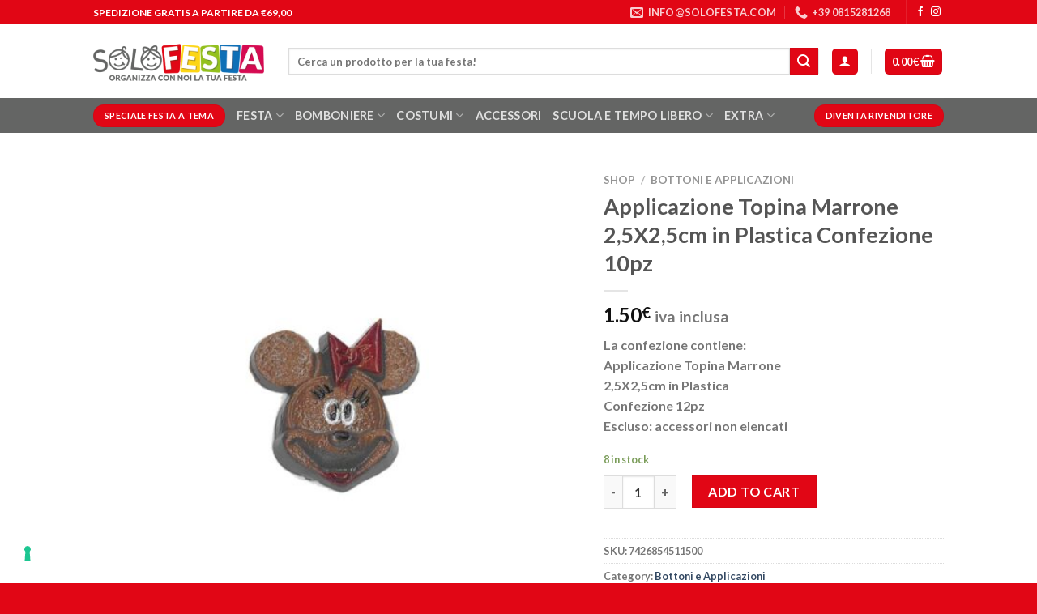

--- FILE ---
content_type: text/html; charset=UTF-8
request_url: https://solofesta.com/shop/bottonieapplicazioni/applicazione-topina-marrone-25x25cm-in-plastica-confezione-10pz/
body_size: 24305
content:
<!DOCTYPE html>
<html lang="en-US" class="loading-site no-js">
<head>
	<meta charset="UTF-8" />
	<link rel="profile" href="http://gmpg.org/xfn/11" />
	<link rel="pingback" href="https://solofesta.com/xmlrpc.php" />

	<script>(function(html){html.className = html.className.replace(/\bno-js\b/,'js')})(document.documentElement);</script>
<title>Applicazione Topina Marrone 2,5X2,5cm in Plastica Confezione 10pz &#8211; SoloFesta</title>
<meta name='robots' content='max-image-preview:large' />
<meta name="viewport" content="width=device-width, initial-scale=1" /><link rel='dns-prefetch' href='//cdn.iubenda.com' />
<link rel='prefetch' href='https://solofesta.com/wp-content/themes/flatsome/assets/js/flatsome.js?ver=be4456ec53c49e21f6f3' />
<link rel='prefetch' href='https://solofesta.com/wp-content/themes/flatsome/assets/js/chunk.slider.js?ver=3.18.2' />
<link rel='prefetch' href='https://solofesta.com/wp-content/themes/flatsome/assets/js/chunk.popups.js?ver=3.18.2' />
<link rel='prefetch' href='https://solofesta.com/wp-content/themes/flatsome/assets/js/chunk.tooltips.js?ver=3.18.2' />
<link rel='prefetch' href='https://solofesta.com/wp-content/themes/flatsome/assets/js/woocommerce.js?ver=8e1d1e4735a78026b37a' />
<link rel="alternate" type="application/rss+xml" title="SoloFesta &raquo; Feed" href="https://solofesta.com/feed/" />
<link rel="alternate" type="application/rss+xml" title="SoloFesta &raquo; Comments Feed" href="https://solofesta.com/comments/feed/" />
<link rel="alternate" type="application/rss+xml" title="SoloFesta &raquo; Applicazione Topina Marrone 2,5X2,5cm in Plastica Confezione 10pz Comments Feed" href="https://solofesta.com/shop/bottonieapplicazioni/applicazione-topina-marrone-25x25cm-in-plastica-confezione-10pz/feed/" />
<script type="text/javascript">
/* <![CDATA[ */
window._wpemojiSettings = {"baseUrl":"https:\/\/s.w.org\/images\/core\/emoji\/14.0.0\/72x72\/","ext":".png","svgUrl":"https:\/\/s.w.org\/images\/core\/emoji\/14.0.0\/svg\/","svgExt":".svg","source":{"concatemoji":"https:\/\/solofesta.com\/wp-includes\/js\/wp-emoji-release.min.js?ver=6.4.7"}};
/*! This file is auto-generated */
!function(i,n){var o,s,e;function c(e){try{var t={supportTests:e,timestamp:(new Date).valueOf()};sessionStorage.setItem(o,JSON.stringify(t))}catch(e){}}function p(e,t,n){e.clearRect(0,0,e.canvas.width,e.canvas.height),e.fillText(t,0,0);var t=new Uint32Array(e.getImageData(0,0,e.canvas.width,e.canvas.height).data),r=(e.clearRect(0,0,e.canvas.width,e.canvas.height),e.fillText(n,0,0),new Uint32Array(e.getImageData(0,0,e.canvas.width,e.canvas.height).data));return t.every(function(e,t){return e===r[t]})}function u(e,t,n){switch(t){case"flag":return n(e,"\ud83c\udff3\ufe0f\u200d\u26a7\ufe0f","\ud83c\udff3\ufe0f\u200b\u26a7\ufe0f")?!1:!n(e,"\ud83c\uddfa\ud83c\uddf3","\ud83c\uddfa\u200b\ud83c\uddf3")&&!n(e,"\ud83c\udff4\udb40\udc67\udb40\udc62\udb40\udc65\udb40\udc6e\udb40\udc67\udb40\udc7f","\ud83c\udff4\u200b\udb40\udc67\u200b\udb40\udc62\u200b\udb40\udc65\u200b\udb40\udc6e\u200b\udb40\udc67\u200b\udb40\udc7f");case"emoji":return!n(e,"\ud83e\udef1\ud83c\udffb\u200d\ud83e\udef2\ud83c\udfff","\ud83e\udef1\ud83c\udffb\u200b\ud83e\udef2\ud83c\udfff")}return!1}function f(e,t,n){var r="undefined"!=typeof WorkerGlobalScope&&self instanceof WorkerGlobalScope?new OffscreenCanvas(300,150):i.createElement("canvas"),a=r.getContext("2d",{willReadFrequently:!0}),o=(a.textBaseline="top",a.font="600 32px Arial",{});return e.forEach(function(e){o[e]=t(a,e,n)}),o}function t(e){var t=i.createElement("script");t.src=e,t.defer=!0,i.head.appendChild(t)}"undefined"!=typeof Promise&&(o="wpEmojiSettingsSupports",s=["flag","emoji"],n.supports={everything:!0,everythingExceptFlag:!0},e=new Promise(function(e){i.addEventListener("DOMContentLoaded",e,{once:!0})}),new Promise(function(t){var n=function(){try{var e=JSON.parse(sessionStorage.getItem(o));if("object"==typeof e&&"number"==typeof e.timestamp&&(new Date).valueOf()<e.timestamp+604800&&"object"==typeof e.supportTests)return e.supportTests}catch(e){}return null}();if(!n){if("undefined"!=typeof Worker&&"undefined"!=typeof OffscreenCanvas&&"undefined"!=typeof URL&&URL.createObjectURL&&"undefined"!=typeof Blob)try{var e="postMessage("+f.toString()+"("+[JSON.stringify(s),u.toString(),p.toString()].join(",")+"));",r=new Blob([e],{type:"text/javascript"}),a=new Worker(URL.createObjectURL(r),{name:"wpTestEmojiSupports"});return void(a.onmessage=function(e){c(n=e.data),a.terminate(),t(n)})}catch(e){}c(n=f(s,u,p))}t(n)}).then(function(e){for(var t in e)n.supports[t]=e[t],n.supports.everything=n.supports.everything&&n.supports[t],"flag"!==t&&(n.supports.everythingExceptFlag=n.supports.everythingExceptFlag&&n.supports[t]);n.supports.everythingExceptFlag=n.supports.everythingExceptFlag&&!n.supports.flag,n.DOMReady=!1,n.readyCallback=function(){n.DOMReady=!0}}).then(function(){return e}).then(function(){var e;n.supports.everything||(n.readyCallback(),(e=n.source||{}).concatemoji?t(e.concatemoji):e.wpemoji&&e.twemoji&&(t(e.twemoji),t(e.wpemoji)))}))}((window,document),window._wpemojiSettings);
/* ]]> */
</script>
<style id='wp-emoji-styles-inline-css' type='text/css'>

	img.wp-smiley, img.emoji {
		display: inline !important;
		border: none !important;
		box-shadow: none !important;
		height: 1em !important;
		width: 1em !important;
		margin: 0 0.07em !important;
		vertical-align: -0.1em !important;
		background: none !important;
		padding: 0 !important;
	}
</style>
<style id='wp-block-library-inline-css' type='text/css'>
:root{--wp-admin-theme-color:#007cba;--wp-admin-theme-color--rgb:0,124,186;--wp-admin-theme-color-darker-10:#006ba1;--wp-admin-theme-color-darker-10--rgb:0,107,161;--wp-admin-theme-color-darker-20:#005a87;--wp-admin-theme-color-darker-20--rgb:0,90,135;--wp-admin-border-width-focus:2px;--wp-block-synced-color:#7a00df;--wp-block-synced-color--rgb:122,0,223}@media (min-resolution:192dpi){:root{--wp-admin-border-width-focus:1.5px}}.wp-element-button{cursor:pointer}:root{--wp--preset--font-size--normal:16px;--wp--preset--font-size--huge:42px}:root .has-very-light-gray-background-color{background-color:#eee}:root .has-very-dark-gray-background-color{background-color:#313131}:root .has-very-light-gray-color{color:#eee}:root .has-very-dark-gray-color{color:#313131}:root .has-vivid-green-cyan-to-vivid-cyan-blue-gradient-background{background:linear-gradient(135deg,#00d084,#0693e3)}:root .has-purple-crush-gradient-background{background:linear-gradient(135deg,#34e2e4,#4721fb 50%,#ab1dfe)}:root .has-hazy-dawn-gradient-background{background:linear-gradient(135deg,#faaca8,#dad0ec)}:root .has-subdued-olive-gradient-background{background:linear-gradient(135deg,#fafae1,#67a671)}:root .has-atomic-cream-gradient-background{background:linear-gradient(135deg,#fdd79a,#004a59)}:root .has-nightshade-gradient-background{background:linear-gradient(135deg,#330968,#31cdcf)}:root .has-midnight-gradient-background{background:linear-gradient(135deg,#020381,#2874fc)}.has-regular-font-size{font-size:1em}.has-larger-font-size{font-size:2.625em}.has-normal-font-size{font-size:var(--wp--preset--font-size--normal)}.has-huge-font-size{font-size:var(--wp--preset--font-size--huge)}.has-text-align-center{text-align:center}.has-text-align-left{text-align:left}.has-text-align-right{text-align:right}#end-resizable-editor-section{display:none}.aligncenter{clear:both}.items-justified-left{justify-content:flex-start}.items-justified-center{justify-content:center}.items-justified-right{justify-content:flex-end}.items-justified-space-between{justify-content:space-between}.screen-reader-text{clip:rect(1px,1px,1px,1px);word-wrap:normal!important;border:0;-webkit-clip-path:inset(50%);clip-path:inset(50%);height:1px;margin:-1px;overflow:hidden;padding:0;position:absolute;width:1px}.screen-reader-text:focus{clip:auto!important;background-color:#ddd;-webkit-clip-path:none;clip-path:none;color:#444;display:block;font-size:1em;height:auto;left:5px;line-height:normal;padding:15px 23px 14px;text-decoration:none;top:5px;width:auto;z-index:100000}html :where(.has-border-color){border-style:solid}html :where([style*=border-top-color]){border-top-style:solid}html :where([style*=border-right-color]){border-right-style:solid}html :where([style*=border-bottom-color]){border-bottom-style:solid}html :where([style*=border-left-color]){border-left-style:solid}html :where([style*=border-width]){border-style:solid}html :where([style*=border-top-width]){border-top-style:solid}html :where([style*=border-right-width]){border-right-style:solid}html :where([style*=border-bottom-width]){border-bottom-style:solid}html :where([style*=border-left-width]){border-left-style:solid}html :where(img[class*=wp-image-]){height:auto;max-width:100%}:where(figure){margin:0 0 1em}html :where(.is-position-sticky){--wp-admin--admin-bar--position-offset:var(--wp-admin--admin-bar--height,0px)}@media screen and (max-width:600px){html :where(.is-position-sticky){--wp-admin--admin-bar--position-offset:0px}}
</style>
<link rel='stylesheet' id='contact-form-7-css' href='https://solofesta.com/wp-content/plugins/contact-form-7/includes/css/styles.css?ver=5.8.5' type='text/css' media='all' />
<link rel='stylesheet' id='photoswipe-css' href='https://solofesta.com/wp-content/plugins/woocommerce/assets/css/photoswipe/photoswipe.min.css?ver=8.4.0' type='text/css' media='all' />
<link rel='stylesheet' id='photoswipe-default-skin-css' href='https://solofesta.com/wp-content/plugins/woocommerce/assets/css/photoswipe/default-skin/default-skin.min.css?ver=8.4.0' type='text/css' media='all' />
<style id='woocommerce-inline-inline-css' type='text/css'>
.woocommerce form .form-row .required { visibility: visible; }
</style>
<link rel='stylesheet' id='gateway-css' href='https://solofesta.com/wp-content/plugins/woocommerce-paypal-payments/modules/ppcp-button/assets/css/gateway.css?ver=2.4.3' type='text/css' media='all' />
<link rel='stylesheet' id='woo_conditional_payments_css-css' href='https://solofesta.com/wp-content/plugins/conditional-payments-for-woocommerce/includes/frontend/../../frontend/css/woo-conditional-payments.css?ver=3.0.2' type='text/css' media='all' />
<style id='vtmin-inline-css-inline-css' type='text/css'>

		/*CSS for Mimimum Error Msg Display*/
            table.shop_table {clear:left} /*woo-only override, for table following msgs on cart page, but css also hits the same table on checkout page(no effect)*/
            div.vtmin-error {
              margin: 30px 0 0 0%;  /* v1.09.8 */
              /* v1.09.8 */
              /* margin: 30px 0 0 -15%; */
              /* width: 120%; */                
              width: 100%;   /* v1.09.8 */
              background-color: #FFEBE8;
              border-color: #CC0000;
              padding: 5px 0.6em;
              border-radius: 3px 3px 3px 3px;
              border-style: solid;
              border-width: 1px;
              line-height: 12px;
              font-size:10px;
              height:auto;
              float:left;
            }
            /* TEST TEST TEST TEST*********************************/
            /*div.vtmin-error p {  color:red; } */
            
            div.vtmin-error p {font-size:14px;line-height: 18px;}
            div.vtmin-error .error-title {
              color: red;
              font-size: 12px;
              letter-spacing: 0.1em;
              line-height: 2.6em;
              padding-bottom: 2px;
              text-decoration: underline;
              text-transform: uppercase;
            }
            div.vtmin-error .black-font {color:black;}
            div.vtmin-error .errmsg-begin {color:black;margin-left:20px;}
            div.vtmin-error .black-font-italic {color:black; font-style:italic;}
            div.vtmin-error .red-font-italic {color:red; font-style:italic;}
            div.vtmin-error .errmsg-text {color:blue;}
            div.vtmin-error .errmsg-amt-current,
            div.vtmin-error .errmsg-amt-required {  
              font-style:italic;
              }
             
             
             /* ***************************************************************** */
             /* TABLE FORMAT ERROR MSG AREA  */
             /* ***************************************************************** */
            div.vtmin-error #table-error-messages {float:left; color:black; width:100%;}
            div.vtmin-error .table-titles {float:left; width:100%; margin-top:15px;}
            div.vtmin-error .product-column {float:left; width:42%; }
            div.vtmin-error .quantity-column {float:left; width:18%; }
            div.vtmin-error .price-column {float:left; width:15%; } 
            div.vtmin-error .total-column {float:left; /*width:25%; */}
            div.vtmin-error .product-column-title, 
            div.vtmin-error .quantity-column-title, 
            div.vtmin-error .price-column-title, 
            div.vtmin-error .total-column-title {
              text-decoration:underline; 
              } 
            div.vtmin-error .quantity-column-total, 
            div.vtmin-error .total-column-total {
              text-decoration:overline; font-weight:bold; font-style:italic; width:auto;
              }
            div.vtmin-error .table-error-msg {color:blue; float:left; margin:3px 0 3px 20px; font-size:16px;} 
            div.vtmin-error .bold-this {font-weight:bold}
             
            div.vtmin-error .table-msg-line {float:left; width:100%;}
            div.vtmin-error .table-totals-line {float:left; width:100%;}
            div.vtmin-error .table-text-line {float:left; width:100%;}
            
            div.vtmin-error .rule-id {font-size:10px;margin-left:5px;color:black;}
             
            /*2.0.0a begin*/           
                                        
            div#line-cnt1,
            div#line-cnt2,
            div#line-cnt3,
            div#line-cnt4,
            div#line-cnt5,
            div#line-cnt6,
            div#line-cnt7,
            div#line-cnt8,
            div#line-cnt9,
            div#line-cnt10,
            div#line-cnt11,
            div#line-cnt12,
            div#line-cnt13,
            div#line-cnt14,
            div#line-cnt15,
            div#line-cnt16,
            div#line-cnt17,
            div#line-cnt18,
            div#line-cnt19,
            div#line-cnt20 {height:auto;}             
            /*2.0.0a end*/ 
             
            /*alternating colors for rule groups*/
            
            div.vtmin-error .color-grp0 {color:RGB(197, 3, 3);}  /*dark red*/
            div.vtmin-error .color-grp1 {color:RGB(197, 3, 3);}  /*dark red*/
            div.vtmin-error .color-grp2 {color:RGB(197, 3, 3);}  /*dark red*/
            div.vtmin-error .color-grp3 {color:RGB(197, 3, 3);}  /*dark red*/
            div.vtmin-error .color-grp4 {color:RGB(197, 3, 3);}  /*dark red*/
            div.vtmin-error .color-grp5 {color:RGB(197, 3, 3);}  /*dark red*/
            div.vtmin-error .color-grp6 {color:RGB(197, 3, 3);}  /*dark red*/
            div.vtmin-error .color-grp7 {color:RGB(197, 3, 3);}  /*dark red*/
            div.vtmin-error .color-grp8 {color:RGB(197, 3, 3);}  /*dark red*/
            div.vtmin-error .color-grp9 {color:RGB(197, 3, 3);}  /*dark red*/
            div.vtmin-error .color-grp10 {color:RGB(197, 3, 3);}  /*dark red*/
            div.vtmin-error .color-grp11 {color:RGB(197, 3, 3);}  /*dark red*/
            div.vtmin-error .color-grp12 {color:RGB(197, 3, 3);}  /*dark red*/
            div.vtmin-error .color-grp13 {color:RGB(197, 3, 3);}  /*dark red*/
            div.vtmin-error .color-grp14 {color:RGB(197, 3, 3);}  /*dark red*/
            div.vtmin-error .color-grp15 {color:RGB(197, 3, 3);}  /*dark red*/
            div.vtmin-error .color-grp16 {color:RGB(197, 3, 3);}  /*dark red*/
            div.vtmin-error .color-grp17 {color:RGB(197, 3, 3);}  /*dark red*/
            div.vtmin-error .color-grp18 {color:RGB(197, 3, 3);}  /*dark red*/
            div.vtmin-error .color-grp19 {color:RGB(197, 3, 3);}  /*dark red*/
            div.vtmin-error .color-grp20 {color:RGB(197, 3, 3);}  /*dark red*/
            div.vtmin-error .color-xgrp1 {color:RGB(0, 255, 5);}  /*neon green*/            
            div.vtmin-error .color-xgrp2 {color:RGB(255, 93, 0);}  /*orange*/
            div.vtmin-error .color-xgrp3 {color:RGB(0, 115, 2);}  /*dark green*/
            div.vtmin-error .color-xgrp4 {color:RGB(244, 56, 56);}  /*light red*/
            div.vtmin-error .color-xgrp5 {color:RGB(255, 200, 0);}  /*ochre*/ 
            div.vtmin-error .color-xgrp6 {color:RGB(74, 178, 255);}  /*light blue*/
            div.vtmin-error .color-xgrp7 {color:RGB(37, 163, 162);}  /*dark teal*/                        
            div.vtmin-error .color-xgrp8 {color:RGB(47, 255, 253);}  /*light teal*/
            div.vtmin-error .color-xgrp9 {color:RGB(72, 157, 74);}  /*med green*/
            div.vtmin-error .color-xgrp10 {color:RGB(142, 146, 144);}  /*med grey*/            
            div.vtmin-error .color-xgrp11 {color:RGB(5, 71, 119);}  /*dark blue*/           
            div.vtmin-error .color-xgrp12 {color:RGB(0,0,0);}  /*black*/
           
</style>
<link rel='stylesheet' id='stripe_styles-css' href='https://solofesta.com/wp-content/plugins/woocommerce-gateway-stripe/assets/css/stripe-styles.css?ver=7.8.1' type='text/css' media='all' />
<link rel='stylesheet' id='flatsome-main-css' href='https://solofesta.com/wp-content/themes/flatsome/assets/css/flatsome.css?ver=3.18.2' type='text/css' media='all' />
<style id='flatsome-main-inline-css' type='text/css'>
@font-face {
				font-family: "fl-icons";
				font-display: block;
				src: url(https://solofesta.com/wp-content/themes/flatsome/assets/css/icons/fl-icons.eot?v=3.18.2);
				src:
					url(https://solofesta.com/wp-content/themes/flatsome/assets/css/icons/fl-icons.eot#iefix?v=3.18.2) format("embedded-opentype"),
					url(https://solofesta.com/wp-content/themes/flatsome/assets/css/icons/fl-icons.woff2?v=3.18.2) format("woff2"),
					url(https://solofesta.com/wp-content/themes/flatsome/assets/css/icons/fl-icons.ttf?v=3.18.2) format("truetype"),
					url(https://solofesta.com/wp-content/themes/flatsome/assets/css/icons/fl-icons.woff?v=3.18.2) format("woff"),
					url(https://solofesta.com/wp-content/themes/flatsome/assets/css/icons/fl-icons.svg?v=3.18.2#fl-icons) format("svg");
			}
</style>
<link rel='stylesheet' id='flatsome-shop-css' href='https://solofesta.com/wp-content/themes/flatsome/assets/css/flatsome-shop.css?ver=3.18.2' type='text/css' media='all' />
<link rel='stylesheet' id='flatsome-style-css' href='https://solofesta.com/wp-content/themes/flatsome/style.css?ver=3.18.2' type='text/css' media='all' />
<script type="text/template" id="tmpl-variation-template">
	<div class="woocommerce-variation-description">{{{ data.variation.variation_description }}}</div>
	<div class="woocommerce-variation-price">{{{ data.variation.price_html }}}</div>
	<div class="woocommerce-variation-availability">{{{ data.variation.availability_html }}}</div>
</script>
<script type="text/template" id="tmpl-unavailable-variation-template">
	<p>Sorry, this product is unavailable. Please choose a different combination.</p>
</script>
<script type="text/javascript" src="https://solofesta.com/wp-includes/js/jquery/jquery.min.js?ver=3.7.1" id="jquery-core-js"></script>
<script type="text/javascript" src="https://solofesta.com/wp-includes/js/jquery/jquery-migrate.min.js?ver=3.4.1" id="jquery-migrate-js"></script>

<script  type="text/javascript" class=" _iub_cs_skip" type="text/javascript" id="iubenda-head-inline-scripts-0">
/* <![CDATA[ */

var _iub = _iub || [];
_iub.csConfiguration = {"consentOnContinuedBrowsing":false,"floatingPreferencesButtonDisplay":"bottom-left","invalidateConsentWithoutLog":true,"perPurposeConsent":true,"siteId":2911757,"whitelabel":false,"gdprAppliesGlobally":false,"cookiePolicyId":44213453,"lang":"it", "banner":{ "acceptButtonCaptionColor":"#FFFFFF","acceptButtonColor":"#E10615","acceptButtonDisplay":true,"backgroundColor":"#FFFFFF","brandBackgroundColor":"#FFFFFF","brandTextColor":"#000000","closeButtonRejects":true,"customizeButtonCaptionColor":"#FFFFFF","customizeButtonColor":"#646564","customizeButtonDisplay":true,"explicitWithdrawal":true,"listPurposes":true,"logo":"https://solofesta.com/wp-content/uploads/2017/12/LOGO-SOLOFESTA.png","position":"float-bottom-center","rejectButtonCaptionColor":"#FFFFFF","rejectButtonColor":"#E10615","rejectButtonDisplay":true,"textColor":"#000000" }};
/* ]]> */
</script>
<script  type="text/javascript" charset="UTF-8" async="" class=" _iub_cs_skip" type="text/javascript" src="//cdn.iubenda.com/cs/iubenda_cs.js?ver=3.9.0" id="iubenda-head-scripts-0-js"></script>
<script type="text/javascript" src="https://solofesta.com/wp-content/plugins/woocommerce/assets/js/jquery-blockui/jquery.blockUI.min.js?ver=2.7.0-wc.8.4.0" id="jquery-blockui-js" data-wp-strategy="defer"></script>
<script type="text/javascript" id="wc-add-to-cart-js-extra">
/* <![CDATA[ */
var wc_add_to_cart_params = {"ajax_url":"\/wp-admin\/admin-ajax.php","wc_ajax_url":"\/?wc-ajax=%%endpoint%%","i18n_view_cart":"View cart","cart_url":"https:\/\/solofesta.com\/cart\/","is_cart":"","cart_redirect_after_add":"yes"};
/* ]]> */
</script>
<script type="text/javascript" src="https://solofesta.com/wp-content/plugins/woocommerce/assets/js/frontend/add-to-cart.min.js?ver=8.4.0" id="wc-add-to-cart-js" defer="defer" data-wp-strategy="defer"></script>
<script type="text/javascript" src="https://solofesta.com/wp-content/plugins/woocommerce/assets/js/photoswipe/photoswipe.min.js?ver=4.1.1-wc.8.4.0" id="photoswipe-js" defer="defer" data-wp-strategy="defer"></script>
<script type="text/javascript" src="https://solofesta.com/wp-content/plugins/woocommerce/assets/js/photoswipe/photoswipe-ui-default.min.js?ver=4.1.1-wc.8.4.0" id="photoswipe-ui-default-js" defer="defer" data-wp-strategy="defer"></script>
<script type="text/javascript" id="wc-single-product-js-extra">
/* <![CDATA[ */
var wc_single_product_params = {"i18n_required_rating_text":"Please select a rating","review_rating_required":"yes","flexslider":{"rtl":false,"animation":"slide","smoothHeight":true,"directionNav":false,"controlNav":"thumbnails","slideshow":false,"animationSpeed":500,"animationLoop":false,"allowOneSlide":false},"zoom_enabled":"","zoom_options":[],"photoswipe_enabled":"1","photoswipe_options":{"shareEl":false,"closeOnScroll":false,"history":false,"hideAnimationDuration":0,"showAnimationDuration":0},"flexslider_enabled":""};
/* ]]> */
</script>
<script type="text/javascript" src="https://solofesta.com/wp-content/plugins/woocommerce/assets/js/frontend/single-product.min.js?ver=8.4.0" id="wc-single-product-js" defer="defer" data-wp-strategy="defer"></script>
<script type="text/javascript" src="https://solofesta.com/wp-content/plugins/woocommerce/assets/js/js-cookie/js.cookie.min.js?ver=2.1.4-wc.8.4.0" id="js-cookie-js" data-wp-strategy="defer"></script>
<script type="text/javascript" src="https://solofesta.com/wp-includes/js/underscore.min.js?ver=1.13.4" id="underscore-js"></script>
<script type="text/javascript" id="wp-util-js-extra">
/* <![CDATA[ */
var _wpUtilSettings = {"ajax":{"url":"\/wp-admin\/admin-ajax.php"}};
/* ]]> */
</script>
<script type="text/javascript" src="https://solofesta.com/wp-includes/js/wp-util.min.js?ver=6.4.7" id="wp-util-js"></script>
<script type="text/javascript" id="woo-conditional-payments-js-js-extra">
/* <![CDATA[ */
var conditional_payments_settings = {"name_address_fields":[],"debug_mode":""};
/* ]]> */
</script>
<script type="text/javascript" src="https://solofesta.com/wp-content/plugins/conditional-payments-for-woocommerce/includes/frontend/../../frontend/js/woo-conditional-payments.js?ver=3.0.2" id="woo-conditional-payments-js-js"></script>
<script type="text/javascript" src="https://solofesta.com/wp-content/plugins/minimum-purchase-for-woocommerce/woo-integration/js/vtmin-clear-cart-msgs.js?ver=6.4.7" id="vtmin-clear-cart-msgs-js"></script>
<script type="text/javascript" id="woocommerce-tokenization-form-js-extra">
/* <![CDATA[ */
var wc_tokenization_form_params = {"is_registration_required":"","is_logged_in":""};
/* ]]> */
</script>
<script type="text/javascript" src="https://solofesta.com/wp-content/plugins/woocommerce/assets/js/frontend/tokenization-form.min.js?ver=8.4.0" id="woocommerce-tokenization-form-js"></script>
<link rel="https://api.w.org/" href="https://solofesta.com/wp-json/" /><link rel="alternate" type="application/json" href="https://solofesta.com/wp-json/wp/v2/product/14674" /><link rel="canonical" href="https://solofesta.com/shop/bottonieapplicazioni/applicazione-topina-marrone-25x25cm-in-plastica-confezione-10pz/" />
<link rel='shortlink' href='https://solofesta.com/?p=14674' />
<link rel="alternate" type="application/json+oembed" href="https://solofesta.com/wp-json/oembed/1.0/embed?url=https%3A%2F%2Fsolofesta.com%2Fshop%2Fbottonieapplicazioni%2Fapplicazione-topina-marrone-25x25cm-in-plastica-confezione-10pz%2F" />
<link rel="alternate" type="text/xml+oembed" href="https://solofesta.com/wp-json/oembed/1.0/embed?url=https%3A%2F%2Fsolofesta.com%2Fshop%2Fbottonieapplicazioni%2Fapplicazione-topina-marrone-25x25cm-in-plastica-confezione-10pz%2F&#038;format=xml" />
<style>.bg{opacity: 0; transition: opacity 1s; -webkit-transition: opacity 1s;} .bg-loaded{opacity: 1;}</style>	<noscript><style>.woocommerce-product-gallery{ opacity: 1 !important; }</style></noscript>
	<link rel="icon" href="https://solofesta.com/wp-content/uploads/2022/12/favicon.png" sizes="32x32" />
<link rel="icon" href="https://solofesta.com/wp-content/uploads/2022/12/favicon.png" sizes="192x192" />
<link rel="apple-touch-icon" href="https://solofesta.com/wp-content/uploads/2022/12/favicon.png" />
<meta name="msapplication-TileImage" content="https://solofesta.com/wp-content/uploads/2022/12/favicon.png" />
<style id="custom-css" type="text/css">:root {--primary-color: #e10615;--fs-color-primary: #e10615;--fs-color-secondary: #e10615;--fs-color-success: #7a9c59;--fs-color-alert: #b20000;--fs-experimental-link-color: #334862;--fs-experimental-link-color-hover: #111;}.tooltipster-base {--tooltip-color: #fff;--tooltip-bg-color: #000;}.off-canvas-right .mfp-content, .off-canvas-left .mfp-content {--drawer-width: 300px;}.off-canvas .mfp-content.off-canvas-cart {--drawer-width: 360px;}.header-main{height: 91px}#logo img{max-height: 91px}#logo{width:211px;}.header-bottom{min-height: 43px}.header-top{min-height: 30px}.transparent .header-main{height: 30px}.transparent #logo img{max-height: 30px}.has-transparent + .page-title:first-of-type,.has-transparent + #main > .page-title,.has-transparent + #main > div > .page-title,.has-transparent + #main .page-header-wrapper:first-of-type .page-title{padding-top: 110px;}.header.show-on-scroll,.stuck .header-main{height:70px!important}.stuck #logo img{max-height: 70px!important}.search-form{ width: 100%;}.header-bg-color {background-color: rgba(255,255,255,0.9)}.header-bottom {background-color: #646564}.top-bar-nav > li > a{line-height: 16px }.header-main .nav > li > a{line-height: 16px }.header-bottom-nav > li > a{line-height: 16px }@media (max-width: 549px) {.header-main{height: 70px}#logo img{max-height: 70px}}body{font-family: Lato, sans-serif;}body {font-weight: 400;font-style: normal;}.nav > li > a {font-family: Lato, sans-serif;}.mobile-sidebar-levels-2 .nav > li > ul > li > a {font-family: Lato, sans-serif;}.nav > li > a,.mobile-sidebar-levels-2 .nav > li > ul > li > a {font-weight: 700;font-style: normal;}h1,h2,h3,h4,h5,h6,.heading-font, .off-canvas-center .nav-sidebar.nav-vertical > li > a{font-family: Lato, sans-serif;}h1,h2,h3,h4,h5,h6,.heading-font,.banner h1,.banner h2 {font-weight: 700;font-style: normal;}.alt-font{font-family: "Dancing Script", sans-serif;}.alt-font {font-weight: 400!important;font-style: normal!important;}.shop-page-title.featured-title .title-bg{ background-image: url(https://solofesta.com/wp-content/uploads/2018/03/TO003.jpg)!important;}@media screen and (min-width: 550px){.products .box-vertical .box-image{min-width: 247px!important;width: 247px!important;}}.absolute-footer, html{background-color: #e10615}.nav-vertical-fly-out > li + li {border-top-width: 1px; border-top-style: solid;}/* Custom CSS */.footer ul, .footer p, .footer span {margin: 0;font-size: 14px;}#ppc-button-ppcp-gateway iframe{z-index:0!important; }.label-new.menu-item > a:after{content:"New";}.label-hot.menu-item > a:after{content:"Hot";}.label-sale.menu-item > a:after{content:"Sale";}.label-popular.menu-item > a:after{content:"Popular";}</style><style id="kirki-inline-styles">/* latin-ext */
@font-face {
  font-family: 'Lato';
  font-style: normal;
  font-weight: 400;
  font-display: swap;
  src: url(https://solofesta.com/wp-content/fonts/lato/font) format('woff');
  unicode-range: U+0100-02BA, U+02BD-02C5, U+02C7-02CC, U+02CE-02D7, U+02DD-02FF, U+0304, U+0308, U+0329, U+1D00-1DBF, U+1E00-1E9F, U+1EF2-1EFF, U+2020, U+20A0-20AB, U+20AD-20C0, U+2113, U+2C60-2C7F, U+A720-A7FF;
}
/* latin */
@font-face {
  font-family: 'Lato';
  font-style: normal;
  font-weight: 400;
  font-display: swap;
  src: url(https://solofesta.com/wp-content/fonts/lato/font) format('woff');
  unicode-range: U+0000-00FF, U+0131, U+0152-0153, U+02BB-02BC, U+02C6, U+02DA, U+02DC, U+0304, U+0308, U+0329, U+2000-206F, U+20AC, U+2122, U+2191, U+2193, U+2212, U+2215, U+FEFF, U+FFFD;
}
/* latin-ext */
@font-face {
  font-family: 'Lato';
  font-style: normal;
  font-weight: 700;
  font-display: swap;
  src: url(https://solofesta.com/wp-content/fonts/lato/font) format('woff');
  unicode-range: U+0100-02BA, U+02BD-02C5, U+02C7-02CC, U+02CE-02D7, U+02DD-02FF, U+0304, U+0308, U+0329, U+1D00-1DBF, U+1E00-1E9F, U+1EF2-1EFF, U+2020, U+20A0-20AB, U+20AD-20C0, U+2113, U+2C60-2C7F, U+A720-A7FF;
}
/* latin */
@font-face {
  font-family: 'Lato';
  font-style: normal;
  font-weight: 700;
  font-display: swap;
  src: url(https://solofesta.com/wp-content/fonts/lato/font) format('woff');
  unicode-range: U+0000-00FF, U+0131, U+0152-0153, U+02BB-02BC, U+02C6, U+02DA, U+02DC, U+0304, U+0308, U+0329, U+2000-206F, U+20AC, U+2122, U+2191, U+2193, U+2212, U+2215, U+FEFF, U+FFFD;
}/* vietnamese */
@font-face {
  font-family: 'Dancing Script';
  font-style: normal;
  font-weight: 400;
  font-display: swap;
  src: url(https://solofesta.com/wp-content/fonts/dancing-script/font) format('woff');
  unicode-range: U+0102-0103, U+0110-0111, U+0128-0129, U+0168-0169, U+01A0-01A1, U+01AF-01B0, U+0300-0301, U+0303-0304, U+0308-0309, U+0323, U+0329, U+1EA0-1EF9, U+20AB;
}
/* latin-ext */
@font-face {
  font-family: 'Dancing Script';
  font-style: normal;
  font-weight: 400;
  font-display: swap;
  src: url(https://solofesta.com/wp-content/fonts/dancing-script/font) format('woff');
  unicode-range: U+0100-02BA, U+02BD-02C5, U+02C7-02CC, U+02CE-02D7, U+02DD-02FF, U+0304, U+0308, U+0329, U+1D00-1DBF, U+1E00-1E9F, U+1EF2-1EFF, U+2020, U+20A0-20AB, U+20AD-20C0, U+2113, U+2C60-2C7F, U+A720-A7FF;
}
/* latin */
@font-face {
  font-family: 'Dancing Script';
  font-style: normal;
  font-weight: 400;
  font-display: swap;
  src: url(https://solofesta.com/wp-content/fonts/dancing-script/font) format('woff');
  unicode-range: U+0000-00FF, U+0131, U+0152-0153, U+02BB-02BC, U+02C6, U+02DA, U+02DC, U+0304, U+0308, U+0329, U+2000-206F, U+20AC, U+2122, U+2191, U+2193, U+2212, U+2215, U+FEFF, U+FFFD;
}</style></head>

<body class="product-template-default single single-product postid-14674 theme-flatsome woocommerce woocommerce-page woocommerce-no-js lightbox nav-dropdown-has-arrow nav-dropdown-has-shadow nav-dropdown-has-border">


<a class="skip-link screen-reader-text" href="#main">Skip to content</a>

<div id="wrapper">

	
	<header id="header" class="header has-sticky sticky-jump">
		<div class="header-wrapper">
			<div id="top-bar" class="header-top hide-for-sticky nav-dark">
    <div class="flex-row container">
      <div class="flex-col hide-for-medium flex-left">
          <ul class="nav nav-left medium-nav-center nav-small  nav-divided">
              <li class="html custom html_topbar_left">SPEDIZIONE GRATIS A PARTIRE DA €69,00
</li>          </ul>
      </div>

      <div class="flex-col hide-for-medium flex-center">
          <ul class="nav nav-center nav-small  nav-divided">
                        </ul>
      </div>

      <div class="flex-col hide-for-medium flex-right">
         <ul class="nav top-bar-nav nav-right nav-small  nav-divided">
              <li class="header-contact-wrapper">
		<ul id="header-contact" class="nav nav-divided nav-uppercase header-contact">
		
						<li class="">
			  <a href="mailto:info@solofesta.com" class="tooltip" title="info@solofesta.com">
				  <i class="icon-envelop" style="font-size:16px;" ></i>			       <span>
			       	info@solofesta.com			       </span>
			  </a>
			</li>
			
			
						<li class="">
			  <a href="tel:+39 0815281268" class="tooltip" title="+39 0815281268">
			     <i class="icon-phone" style="font-size:16px;" ></i>			      <span>+39 0815281268</span>
			  </a>
			</li>
			
				</ul>
</li>
<li class="header-divider"></li><li class="html header-social-icons ml-0">
	<div class="social-icons follow-icons" ><a href="https://facebook.com/solofestashop" target="_blank" data-label="Facebook" class="icon plain facebook tooltip" title="Follow on Facebook" aria-label="Follow on Facebook" rel="noopener nofollow" ><i class="icon-facebook" ></i></a><a href="https://instagram.com/solofestashop" target="_blank" data-label="Instagram" class="icon plain instagram tooltip" title="Follow on Instagram" aria-label="Follow on Instagram" rel="noopener nofollow" ><i class="icon-instagram" ></i></a></div></li>
          </ul>
      </div>

            <div class="flex-col show-for-medium flex-grow">
          <ul class="nav nav-center nav-small mobile-nav  nav-divided">
              <li class="html custom html_topbar_left">SPEDIZIONE GRATIS A PARTIRE DA €69,00
</li>          </ul>
      </div>
      
    </div>
</div>
<div id="masthead" class="header-main ">
      <div class="header-inner flex-row container logo-left medium-logo-center" role="navigation">

          <!-- Logo -->
          <div id="logo" class="flex-col logo">
            
<!-- Header logo -->
<a href="https://solofesta.com/" title="SoloFesta - Organizza con noi la tua festa" rel="home">
		<img width="300" height="80" src="https://solofesta.com/wp-content/uploads/2017/12/LOGO-SOLOFESTA.png" class="header_logo header-logo" alt="SoloFesta"/><img  width="300" height="80" src="https://solofesta.com/wp-content/uploads/2017/12/LOGO-SOLOFESTA.png" class="header-logo-dark" alt="SoloFesta"/></a>
          </div>

          <!-- Mobile Left Elements -->
          <div class="flex-col show-for-medium flex-left">
            <ul class="mobile-nav nav nav-left ">
              <li class="nav-icon has-icon">
  <div class="header-button">		<a href="#" data-open="#main-menu" data-pos="left" data-bg="main-menu-overlay" data-color="" class="icon primary button round is-small" aria-label="Menu" aria-controls="main-menu" aria-expanded="false">

		  <i class="icon-menu" ></i>
		  		</a>
	 </div> </li>
            </ul>
          </div>

          <!-- Left Elements -->
          <div class="flex-col hide-for-medium flex-left
            flex-grow">
            <ul class="header-nav header-nav-main nav nav-left  nav-uppercase" >
              <li class="header-search-form search-form html relative has-icon">
	<div class="header-search-form-wrapper">
		<div class="searchform-wrapper ux-search-box relative is-normal"><form role="search" method="get" class="searchform" action="https://solofesta.com/">
	<div class="flex-row relative">
						<div class="flex-col flex-grow">
			<label class="screen-reader-text" for="woocommerce-product-search-field-0">Search for:</label>
			<input type="search" id="woocommerce-product-search-field-0" class="search-field mb-0" placeholder="Cerca un prodotto per la tua festa!" value="" name="s" />
			<input type="hidden" name="post_type" value="product" />
					</div>
		<div class="flex-col">
			<button type="submit" value="Search" class="ux-search-submit submit-button secondary button  icon mb-0" aria-label="Submit">
				<i class="icon-search" ></i>			</button>
		</div>
	</div>
	<div class="live-search-results text-left z-top"></div>
</form>
</div>	</div>
</li>
            </ul>
          </div>

          <!-- Right Elements -->
          <div class="flex-col hide-for-medium flex-right">
            <ul class="header-nav header-nav-main nav nav-right  nav-uppercase">
              <li class="header-divider"></li><li class="account-item has-icon
    "
>
<div class="header-button">
<a href="https://solofesta.com/my-account/"
    class="nav-top-link nav-top-not-logged-in icon primary button round is-small"
      >
  <i class="icon-user" ></i>
</a>

</div>

</li>
<li class="header-divider"></li><li class="cart-item has-icon has-dropdown">
<div class="header-button">
<a href="https://solofesta.com/cart/" class="header-cart-link icon primary button round is-small" title="Cart" >

<span class="header-cart-title">
          <span class="cart-price"><span class="woocommerce-Price-amount amount"><bdi>0.00<span class="woocommerce-Price-currencySymbol">&euro;</span></bdi></span></span>
  </span>

    <i class="icon-shopping-basket"
    data-icon-label="0">
  </i>
  </a>
</div>
 <ul class="nav-dropdown nav-dropdown-default">
    <li class="html widget_shopping_cart">
      <div class="widget_shopping_cart_content">
        

	<div class="ux-mini-cart-empty flex flex-row-col text-center pt pb">
				<div class="ux-mini-cart-empty-icon">
			<svg xmlns="http://www.w3.org/2000/svg" viewBox="0 0 17 19" style="opacity:.1;height:80px;">
				<path d="M8.5 0C6.7 0 5.3 1.2 5.3 2.7v2H2.1c-.3 0-.6.3-.7.7L0 18.2c0 .4.2.8.6.8h15.7c.4 0 .7-.3.7-.7v-.1L15.6 5.4c0-.3-.3-.6-.7-.6h-3.2v-2c0-1.6-1.4-2.8-3.2-2.8zM6.7 2.7c0-.8.8-1.4 1.8-1.4s1.8.6 1.8 1.4v2H6.7v-2zm7.5 3.4 1.3 11.5h-14L2.8 6.1h2.5v1.4c0 .4.3.7.7.7.4 0 .7-.3.7-.7V6.1h3.5v1.4c0 .4.3.7.7.7s.7-.3.7-.7V6.1h2.6z" fill-rule="evenodd" clip-rule="evenodd" fill="currentColor"></path>
			</svg>
		</div>
				<p class="woocommerce-mini-cart__empty-message empty">No products in the cart.</p>
					<p class="return-to-shop">
				<a class="button primary wc-backward" href="https://solofesta.com/shop/">
					Return to shop				</a>
			</p>
				</div>


      </div>
    </li>
     </ul>

</li>
            </ul>
          </div>

          <!-- Mobile Right Elements -->
          <div class="flex-col show-for-medium flex-right">
            <ul class="mobile-nav nav nav-right ">
              <li class="cart-item has-icon">

<div class="header-button">
		<a href="https://solofesta.com/cart/" class="header-cart-link icon primary button round is-small off-canvas-toggle nav-top-link" title="Cart" data-open="#cart-popup" data-class="off-canvas-cart" data-pos="right" >

    <i class="icon-shopping-basket"
    data-icon-label="0">
  </i>
  </a>
</div>

  <!-- Cart Sidebar Popup -->
  <div id="cart-popup" class="mfp-hide">
  <div class="cart-popup-inner inner-padding cart-popup-inner--sticky"">
      <div class="cart-popup-title text-center">
          <span class="heading-font uppercase">Cart</span>
          <div class="is-divider"></div>
      </div>
      <div class="widget woocommerce widget_shopping_cart"><div class="widget_shopping_cart_content"></div></div>               </div>
  </div>

</li>
            </ul>
          </div>

      </div>

            <div class="container"><div class="top-divider full-width"></div></div>
      </div>
<div id="wide-nav" class="header-bottom wide-nav nav-dark">
    <div class="flex-row container">

                        <div class="flex-col hide-for-medium flex-left">
                <ul class="nav header-nav header-bottom-nav nav-left  nav-size-medium nav-uppercase">
                    <li class="html header-button-1">
	<div class="header-button">
		<a href="/categoria-prodotto/set_personalizzati/" class="button primary is-small"  style="border-radius:99px;">
    <span>SPECIALE FESTA A TEMA</span>
  </a>
	</div>
</li>
<li id="menu-item-11794" class="menu-item menu-item-type-custom menu-item-object-custom menu-item-has-children menu-item-11794 menu-item-design-default has-dropdown"><a href="#" class="nav-top-link" aria-expanded="false" aria-haspopup="menu">FESTA<i class="icon-angle-down" ></i></a>
<ul class="sub-menu nav-dropdown nav-dropdown-default">
	<li id="menu-item-11795" class="menu-item menu-item-type-custom menu-item-object-custom menu-item-has-children menu-item-11795 nav-dropdown-col"><a href="#">Decorazioni Tavola</a>
	<ul class="sub-menu nav-column nav-dropdown-default">
		<li id="menu-item-15323" class="menu-item menu-item-type-taxonomy menu-item-object-product_cat menu-item-15323"><a href="https://solofesta.com/categoria-prodotto/categorie_festa/bicchieri-per-festa/">Bicchieri</a></li>
		<li id="menu-item-15394" class="menu-item menu-item-type-taxonomy menu-item-object-product_cat menu-item-15394"><a href="https://solofesta.com/categoria-prodotto/categorie_festa/piatti-per-festa/">Piatti</a></li>
		<li id="menu-item-15506" class="menu-item menu-item-type-taxonomy menu-item-object-product_cat menu-item-15506"><a href="https://solofesta.com/categoria-prodotto/categorie_festa/tovaglia_festa/">Tovaglie</a></li>
		<li id="menu-item-15507" class="menu-item menu-item-type-taxonomy menu-item-object-product_cat menu-item-15507"><a href="https://solofesta.com/categoria-prodotto/categorie_festa/tovaglioli_festa/">Tovaglioli</a></li>
		<li id="menu-item-15508" class="menu-item menu-item-type-taxonomy menu-item-object-product_cat menu-item-15508"><a href="https://solofesta.com/categoria-prodotto/categorie_festa/posate_festa/">Posate</a></li>
	</ul>
</li>
	<li id="menu-item-11803" class="menu-item menu-item-type-custom menu-item-object-custom menu-item-has-children menu-item-11803 nav-dropdown-col"><a href="#">Decorazioni Ambiente</a>
	<ul class="sub-menu nav-column nav-dropdown-default">
		<li id="menu-item-18839" class="menu-item menu-item-type-taxonomy menu-item-object-product_cat menu-item-18839"><a href="https://solofesta.com/categoria-prodotto/categorie_festa/addobbi_decorazioni/">Addobbi e Decorazioni</a></li>
		<li id="menu-item-18837" class="menu-item menu-item-type-taxonomy menu-item-object-product_cat menu-item-18837"><a href="https://solofesta.com/categoria-prodotto/categorie_festa/copribase_albero/">Copribase per Albero</a></li>
		<li id="menu-item-15494" class="menu-item menu-item-type-taxonomy menu-item-object-product_cat menu-item-15494"><a href="https://solofesta.com/categoria-prodotto/categorie_festa/bandiere_festa/">Bandierine</a></li>
		<li id="menu-item-15495" class="menu-item menu-item-type-taxonomy menu-item-object-product_cat menu-item-15495"><a href="https://solofesta.com/categoria-prodotto/categorie_festa/categoria_candeline/">Candeline</a></li>
		<li id="menu-item-15493" class="menu-item menu-item-type-taxonomy menu-item-object-product_cat menu-item-15493"><a href="https://solofesta.com/categoria-prodotto/categorie_festa/categoria_lanterne/">Lanterne</a></li>
		<li id="menu-item-15496" class="menu-item menu-item-type-taxonomy menu-item-object-product_cat menu-item-15496"><a href="https://solofesta.com/categoria-prodotto/categorie_festa/festoni_festa/">Festoni</a></li>
		<li id="menu-item-15497" class="menu-item menu-item-type-taxonomy menu-item-object-product_cat menu-item-15497"><a href="https://solofesta.com/categoria-prodotto/categorie_festa/palloncini_festa/">Palloncini</a></li>
		<li id="menu-item-13680" class="menu-item menu-item-type-taxonomy menu-item-object-product_cat menu-item-13680"><a href="https://solofesta.com/categoria-prodotto/categorie_festa/biglietti/">Biglietti</a></li>
		<li id="menu-item-15498" class="menu-item menu-item-type-taxonomy menu-item-object-product_cat menu-item-15498"><a href="https://solofesta.com/categoria-prodotto/categorie_festa/categoria_photobooth/">PhotoBoot</a></li>
	</ul>
</li>
	<li id="menu-item-12219" class="menu-item menu-item-type-custom menu-item-object-custom menu-item-has-children menu-item-12219 nav-dropdown-col"><a href="#">Accessori per Dolci</a>
	<ul class="sub-menu nav-column nav-dropdown-default">
		<li id="menu-item-13578" class="menu-item menu-item-type-taxonomy menu-item-object-product_cat menu-item-13578"><a href="https://solofesta.com/categoria-prodotto/categorie_festa/fingerfoud/">Finger Food</a></li>
		<li id="menu-item-13579" class="menu-item menu-item-type-taxonomy menu-item-object-product_cat menu-item-13579"><a href="https://solofesta.com/categoria-prodotto/categorie_festa/stampi/">Stampi</a></li>
		<li id="menu-item-13580" class="menu-item menu-item-type-taxonomy menu-item-object-product_cat menu-item-13580"><a href="https://solofesta.com/categoria-prodotto/categorie_festa/pirottino/">Pirottini</a></li>
		<li id="menu-item-12513" class="menu-item menu-item-type-taxonomy menu-item-object-product_cat menu-item-12513"><a href="https://solofesta.com/categoria-prodotto/categorie_festa/vassoi/">Vassoi</a></li>
		<li id="menu-item-13581" class="menu-item menu-item-type-taxonomy menu-item-object-product_cat menu-item-13581"><a href="https://solofesta.com/categoria-prodotto/categorie_festa/confezioni/">Confezioni</a></li>
	</ul>
</li>
	<li id="menu-item-12809" class="menu-item menu-item-type-custom menu-item-object-custom menu-item-has-children menu-item-12809 nav-dropdown-col"><a href="#">Kit Festa</a>
	<ul class="sub-menu nav-column nav-dropdown-default">
		<li id="menu-item-13684" class="menu-item menu-item-type-taxonomy menu-item-object-product_cat menu-item-13684"><a href="https://solofesta.com/categoria-prodotto/categorie_festa/kit_personaggi1/">Kit Personaggi Cartoni</a></li>
		<li id="menu-item-18228" class="menu-item menu-item-type-taxonomy menu-item-object-product_cat menu-item-18228"><a href="https://solofesta.com/categoria-prodotto/categorie_festa/kit-generici/">Kit Generici</a></li>
		<li id="menu-item-13683" class="menu-item menu-item-type-taxonomy menu-item-object-product_cat menu-item-13683"><a href="https://solofesta.com/categoria-prodotto/categorie_festa/kit_halloween/">Kit Halloween</a></li>
		<li id="menu-item-12815" class="menu-item menu-item-type-post_type menu-item-object-page menu-item-12815"><a href="https://solofesta.com/kit-travestimento/">Kit Travestimento</a></li>
	</ul>
</li>
</ul>
</li>
<li id="menu-item-12816" class="menu-item menu-item-type-custom menu-item-object-custom menu-item-has-children menu-item-12816 menu-item-design-default has-dropdown"><a href="#" class="nav-top-link" aria-expanded="false" aria-haspopup="menu">BOMBONIERE<i class="icon-angle-down" ></i></a>
<ul class="sub-menu nav-dropdown nav-dropdown-default">
	<li id="menu-item-15499" class="menu-item menu-item-type-taxonomy menu-item-object-product_cat menu-item-15499"><a href="https://solofesta.com/categoria-prodotto/confetti/">Confetti</a></li>
	<li id="menu-item-13576" class="menu-item menu-item-type-taxonomy menu-item-object-product_cat menu-item-13576"><a href="https://solofesta.com/categoria-prodotto/fiocchi/">Fiocchi</a></li>
	<li id="menu-item-13571" class="menu-item menu-item-type-taxonomy menu-item-object-product_cat menu-item-13571"><a href="https://solofesta.com/categoria-prodotto/coccarde/">Coccarde</a></li>
	<li id="menu-item-13572" class="menu-item menu-item-type-taxonomy menu-item-object-product_cat current-product-ancestor current-menu-parent current-product-parent menu-item-13572 active"><a href="https://solofesta.com/categoria-prodotto/bottonieapplicazioni/">Bottoni e Applicazioni</a></li>
	<li id="menu-item-13573" class="menu-item menu-item-type-taxonomy menu-item-object-product_cat menu-item-13573"><a href="https://solofesta.com/categoria-prodotto/nastri-e-rotoli/">Nastri e Rotoli</a></li>
	<li id="menu-item-13574" class="menu-item menu-item-type-taxonomy menu-item-object-product_cat menu-item-13574"><a href="https://solofesta.com/categoria-prodotto/fiori/">Fiori</a></li>
	<li id="menu-item-15256" class="menu-item menu-item-type-taxonomy menu-item-object-product_cat menu-item-15256"><a href="https://solofesta.com/categoria-prodotto/articoli-da-ricamare/">Articoli da Ricamare</a></li>
	<li id="menu-item-13575" class="menu-item menu-item-type-taxonomy menu-item-object-product_cat menu-item-13575"><a href="https://solofesta.com/categoria-prodotto/velettiesacchetti/">Veletti e Sacchetti</a></li>
	<li id="menu-item-15257" class="menu-item menu-item-type-taxonomy menu-item-object-product_cat menu-item-15257"><a href="https://solofesta.com/categoria-prodotto/scatole-bomboniere/">Scatole Bomboniere</a></li>
</ul>
</li>
<li id="menu-item-11813" class="menu-item menu-item-type-custom menu-item-object-custom menu-item-has-children menu-item-11813 menu-item-design-default has-dropdown"><a href="#" class="nav-top-link" aria-expanded="false" aria-haspopup="menu">COSTUMI<i class="icon-angle-down" ></i></a>
<ul class="sub-menu nav-dropdown nav-dropdown-default">
	<li id="menu-item-11814" class="menu-item menu-item-type-custom menu-item-object-custom menu-item-has-children menu-item-11814 nav-dropdown-col"><a href="http://solofesta.com/categoria-prodotto/seleziona_genere/">Carnevale</a>
	<ul class="sub-menu nav-column nav-dropdown-default">
		<li id="menu-item-13691" class="menu-item menu-item-type-taxonomy menu-item-object-product_cat menu-item-13691"><a href="https://solofesta.com/categoria-prodotto/seleziona_genere/neonato_carnevale/">Neonato Carnevale</a></li>
		<li id="menu-item-13695" class="menu-item menu-item-type-taxonomy menu-item-object-product_cat menu-item-13695"><a href="https://solofesta.com/categoria-prodotto/seleziona_genere/ragazzi_carnevale/">Ragazzi Carnevale</a></li>
		<li id="menu-item-13694" class="menu-item menu-item-type-taxonomy menu-item-object-product_cat menu-item-13694"><a href="https://solofesta.com/categoria-prodotto/seleziona_genere/adulto_carnevale/">Adulto Carnevale</a></li>
	</ul>
</li>
	<li id="menu-item-11818" class="menu-item menu-item-type-custom menu-item-object-custom menu-item-has-children menu-item-11818 nav-dropdown-col"><a href="http://solofesta.com/categoria-prodotto/halloween/">Halloween</a>
	<ul class="sub-menu nav-column nav-dropdown-default">
		<li id="menu-item-13689" class="menu-item menu-item-type-taxonomy menu-item-object-product_cat menu-item-13689"><a href="https://solofesta.com/categoria-prodotto/halloween/neonato_halloween/">Neonato Halloween</a></li>
		<li id="menu-item-13690" class="menu-item menu-item-type-taxonomy menu-item-object-product_cat menu-item-13690"><a href="https://solofesta.com/categoria-prodotto/halloween/ragazzi_halloween/">Ragazzi Halloween</a></li>
		<li id="menu-item-13688" class="menu-item menu-item-type-taxonomy menu-item-object-product_cat menu-item-13688"><a href="https://solofesta.com/categoria-prodotto/halloween/adulto_halloween/">Adulto Halloween</a></li>
	</ul>
</li>
	<li id="menu-item-11822" class="menu-item menu-item-type-custom menu-item-object-custom menu-item-has-children menu-item-11822 nav-dropdown-col"><a href="http://solofesta.com/categoria-prodotto/nativita/">Natività</a>
	<ul class="sub-menu nav-column nav-dropdown-default">
		<li id="menu-item-13687" class="menu-item menu-item-type-taxonomy menu-item-object-product_cat menu-item-13687"><a href="https://solofesta.com/categoria-prodotto/nativita/neonato_nativita/">Neonato Natività</a></li>
		<li id="menu-item-13693" class="menu-item menu-item-type-taxonomy menu-item-object-product_cat menu-item-13693"><a href="https://solofesta.com/categoria-prodotto/nativita/ragazzi_nativita/">Ragazzi Natività</a></li>
		<li id="menu-item-13692" class="menu-item menu-item-type-taxonomy menu-item-object-product_cat menu-item-13692"><a href="https://solofesta.com/categoria-prodotto/nativita/adulto_nativita/">Adulto Natività</a></li>
	</ul>
</li>
</ul>
</li>
<li id="menu-item-15492" class="menu-item menu-item-type-taxonomy menu-item-object-product_cat menu-item-15492 menu-item-design-default"><a href="https://solofesta.com/categoria-prodotto/accessori-carnevale/" class="nav-top-link">ACCESSORI</a></li>
<li id="menu-item-11828" class="menu-item menu-item-type-custom menu-item-object-custom menu-item-has-children menu-item-11828 menu-item-design-default has-dropdown"><a href="#" class="nav-top-link" aria-expanded="false" aria-haspopup="menu">Scuola e Tempo Libero<i class="icon-angle-down" ></i></a>
<ul class="sub-menu nav-dropdown nav-dropdown-default">
	<li id="menu-item-15500" class="menu-item menu-item-type-taxonomy menu-item-object-product_cat menu-item-15500"><a href="https://solofesta.com/categoria-prodotto/scuola/">Scuola</a></li>
	<li id="menu-item-15501" class="menu-item menu-item-type-taxonomy menu-item-object-product_cat menu-item-15501"><a href="https://solofesta.com/categoria-prodotto/sport/">Sport</a></li>
	<li id="menu-item-15502" class="menu-item menu-item-type-taxonomy menu-item-object-product_cat menu-item-15502"><a href="https://solofesta.com/categoria-prodotto/mare/">Mare</a></li>
	<li id="menu-item-15503" class="menu-item menu-item-type-taxonomy menu-item-object-product_cat menu-item-15503"><a href="https://solofesta.com/categoria-prodotto/borse-e-portafogli/">Borse e Portafogli</a></li>
	<li id="menu-item-15505" class="menu-item menu-item-type-taxonomy menu-item-object-product_cat menu-item-15505"><a href="https://solofesta.com/categoria-prodotto/abbigliamento/">Abbigliamento</a></li>
	<li id="menu-item-19692" class="menu-item menu-item-type-taxonomy menu-item-object-product_cat menu-item-19692"><a href="https://solofesta.com/categoria-prodotto/inverno/">Inverno</a></li>
	<li id="menu-item-13697" class="menu-item menu-item-type-taxonomy menu-item-object-product_cat menu-item-13697"><a href="https://solofesta.com/categoria-prodotto/accessori-brand/">Accessori Brand</a></li>
	<li id="menu-item-15504" class="menu-item menu-item-type-taxonomy menu-item-object-product_cat menu-item-15504"><a href="https://solofesta.com/categoria-prodotto/set-regalo/">Set Regalo</a></li>
	<li id="menu-item-11835" class="menu-item menu-item-type-custom menu-item-object-custom menu-item-11835"><a href="http://solofesta.com/categoria-prodotto/gadget_personalizzati/">Ricerca per personaggio</a></li>
</ul>
</li>
<li id="menu-item-11827" class="menu-item menu-item-type-custom menu-item-object-custom menu-item-has-children menu-item-11827 menu-item-design-default has-dropdown"><a href="#" class="nav-top-link" aria-expanded="false" aria-haspopup="menu">EXTRA<i class="icon-angle-down" ></i></a>
<ul class="sub-menu nav-dropdown nav-dropdown-default">
	<li id="menu-item-13722" class="menu-item menu-item-type-taxonomy menu-item-object-product_cat menu-item-has-children menu-item-13722 nav-dropdown-col"><a href="https://solofesta.com/categoria-prodotto/profumi/">Profumi</a>
	<ul class="sub-menu nav-column nav-dropdown-default">
		<li id="menu-item-13724" class="menu-item menu-item-type-taxonomy menu-item-object-product_cat menu-item-13724"><a href="https://solofesta.com/categoria-prodotto/profumi/pour_femme/">Pour Femme</a></li>
		<li id="menu-item-13725" class="menu-item menu-item-type-taxonomy menu-item-object-product_cat menu-item-13725"><a href="https://solofesta.com/categoria-prodotto/profumi/pour_homme/">Pour Homme</a></li>
	</ul>
</li>
	<li id="menu-item-11836" class="menu-item menu-item-type-custom menu-item-object-custom menu-item-11836"><a href="http://solofesta.com/categoria-prodotto/peluche/">Peluche</a></li>
	<li id="menu-item-15704" class="menu-item menu-item-type-taxonomy menu-item-object-product_cat menu-item-15704"><a href="https://solofesta.com/categoria-prodotto/bandiere-nazioni/">Bandiere Nazioni</a></li>
	<li id="menu-item-31329" class="menu-item menu-item-type-custom menu-item-object-custom menu-item-31329"><a href="http://solofesta.com/categoria-prodotto/gadget_personalizzati-2/">Gadget Personalizzati</a></li>
</ul>
</li>
                </ul>
            </div>
            
            
                        <div class="flex-col hide-for-medium flex-right flex-grow">
              <ul class="nav header-nav header-bottom-nav nav-right  nav-size-medium nav-uppercase">
                   <li class="html header-button-2">
	<div class="header-button">
		<a href="/ingrosso/" class="button plain is-small"  style="border-radius:99px;">
    <span>DIVENTA RIVENDITORE</span>
  </a>
	</div>
</li>
              </ul>
            </div>
            
                          <div class="flex-col show-for-medium flex-grow">
                  <ul class="nav header-bottom-nav nav-center mobile-nav  nav-size-medium nav-uppercase">
                      <li class="header-search-form search-form html relative has-icon">
	<div class="header-search-form-wrapper">
		<div class="searchform-wrapper ux-search-box relative is-normal"><form role="search" method="get" class="searchform" action="https://solofesta.com/">
	<div class="flex-row relative">
						<div class="flex-col flex-grow">
			<label class="screen-reader-text" for="woocommerce-product-search-field-1">Search for:</label>
			<input type="search" id="woocommerce-product-search-field-1" class="search-field mb-0" placeholder="Cerca un prodotto per la tua festa!" value="" name="s" />
			<input type="hidden" name="post_type" value="product" />
					</div>
		<div class="flex-col">
			<button type="submit" value="Search" class="ux-search-submit submit-button secondary button  icon mb-0" aria-label="Submit">
				<i class="icon-search" ></i>			</button>
		</div>
	</div>
	<div class="live-search-results text-left z-top"></div>
</form>
</div>	</div>
</li>
                  </ul>
              </div>
            
    </div>
</div>

<div class="header-bg-container fill"><div class="header-bg-image fill"></div><div class="header-bg-color fill"></div></div>		</div>
	</header>

	
	<main id="main" class="">

	<div class="shop-container">

		
			<div class="container">
	<div class="woocommerce-notices-wrapper"></div></div>
<div id="product-14674" class="product type-product post-14674 status-publish first instock product_cat-bottonieapplicazioni product_tag-bombonierebottoni-e-applicazioni has-post-thumbnail taxable shipping-taxable purchasable product-type-simple">
	<div class="product-container">
  <div class="product-main">
    <div class="row content-row mb-0">

    	<div class="product-gallery large-7 col">
    	
<div class="product-images relative mb-half has-hover woocommerce-product-gallery woocommerce-product-gallery--with-images woocommerce-product-gallery--columns-4 images" data-columns="4">

  <div class="badge-container is-larger absolute left top z-1">

</div>

  <div class="image-tools absolute top show-on-hover right z-3">
      </div>

  <div class="woocommerce-product-gallery__wrapper product-gallery-slider slider slider-nav-small mb-half"
        data-flickity-options='{
                "cellAlign": "center",
                "wrapAround": true,
                "autoPlay": false,
                "prevNextButtons":true,
                "adaptiveHeight": true,
                "imagesLoaded": true,
                "lazyLoad": 1,
                "dragThreshold" : 15,
                "pageDots": false,
                "rightToLeft": false       }'>
    <div data-thumb="https://solofesta.com/wp-content/uploads/2018/03/TO003-100x100.jpg" data-thumb-alt="" class="woocommerce-product-gallery__image slide first"><a href="https://solofesta.com/wp-content/uploads/2018/03/TO003.jpg"><img width="510" height="510" src="https://solofesta.com/wp-content/uploads/2018/03/TO003-510x510.jpg" class="wp-post-image skip-lazy" alt="" data-caption="" data-src="https://solofesta.com/wp-content/uploads/2018/03/TO003.jpg" data-large_image="https://solofesta.com/wp-content/uploads/2018/03/TO003.jpg" data-large_image_width="1000" data-large_image_height="1000" decoding="async" fetchpriority="high" srcset="https://solofesta.com/wp-content/uploads/2018/03/TO003-510x510.jpg 510w, https://solofesta.com/wp-content/uploads/2018/03/TO003-247x247.jpg 247w, https://solofesta.com/wp-content/uploads/2018/03/TO003-100x100.jpg 100w, https://solofesta.com/wp-content/uploads/2018/03/TO003-80x80.jpg 80w, https://solofesta.com/wp-content/uploads/2018/03/TO003-300x300.jpg 300w, https://solofesta.com/wp-content/uploads/2018/03/TO003-768x768.jpg 768w, https://solofesta.com/wp-content/uploads/2018/03/TO003-36x36.jpg 36w, https://solofesta.com/wp-content/uploads/2018/03/TO003-180x180.jpg 180w, https://solofesta.com/wp-content/uploads/2018/03/TO003-705x705.jpg 705w, https://solofesta.com/wp-content/uploads/2018/03/TO003-450x450.jpg 450w, https://solofesta.com/wp-content/uploads/2018/03/TO003.jpg 1000w" sizes="(max-width: 510px) 100vw, 510px" /></a></div>  </div>

  <div class="image-tools absolute bottom left z-3">
        <a href="#product-zoom" class="zoom-button button is-outline circle icon tooltip hide-for-small" title="Zoom">
      <i class="icon-expand" ></i>    </a>
   </div>
</div>

    	</div>

    	<div class="product-info summary col-fit col entry-summary product-summary">

    		<nav class="woocommerce-breadcrumb breadcrumbs uppercase"><a href="https://solofesta.com/shop/">Shop</a> <span class="divider">&#47;</span> <a href="https://solofesta.com/categoria-prodotto/bottonieapplicazioni/">Bottoni e Applicazioni</a></nav><h1 class="product-title product_title entry-title">
	Applicazione Topina Marrone 2,5X2,5cm in Plastica Confezione 10pz</h1>

	<div class="is-divider small"></div>
<div class="price-wrapper">
	<p class="price product-page-price ">
  <span class="woocommerce-Price-amount amount"><bdi>1.50<span class="woocommerce-Price-currencySymbol">&euro;</span></bdi></span> <small class="woocommerce-price-suffix">iva inclusa</small></p>
</div>
<div class="product-short-description">
	<p>La confezione contiene: <br />Applicazione Topina Marrone  <br />2,5X2,5cm in Plastica  <br />Confezione 12pz <br />Escluso: accessori non elencati</p>
</div>
 <p class="stock in-stock">8 in stock</p>

	
	<form class="cart" action="https://solofesta.com/shop/bottonieapplicazioni/applicazione-topina-marrone-25x25cm-in-plastica-confezione-10pz/" method="post" enctype='multipart/form-data'>
		
			<div class="ux-quantity quantity buttons_added">
		<input type="button" value="-" class="ux-quantity__button ux-quantity__button--minus button minus is-form">				<label class="screen-reader-text" for="quantity_696c5625f3dca">Applicazione Topina Marrone 2,5X2,5cm in Plastica Confezione 10pz quantity</label>
		<input
			type="number"
						id="quantity_696c5625f3dca"
			class="input-text qty text"
			name="quantity"
			value="1"
			aria-label="Product quantity"
			size="4"
			min="1"
			max="8"
							step="1"
				placeholder=""
				inputmode="numeric"
				autocomplete="off"
					/>
				<input type="button" value="+" class="ux-quantity__button ux-quantity__button--plus button plus is-form">	</div>
	
		<button type="submit" name="add-to-cart" value="14674" class="single_add_to_cart_button button alt">Add to cart</button>

			</form>

	
<div class="ppc-button-wrapper"><div id="ppc-button-ppcp-gateway"></div></div><div class="product_meta">

	
	
		<span class="sku_wrapper">SKU: <span class="sku">7426854511500</span></span>

	
	<span class="posted_in">Category: <a href="https://solofesta.com/categoria-prodotto/bottonieapplicazioni/" rel="tag">Bottoni e Applicazioni</a></span>
	<span class="tagged_as">Tag: <a href="https://solofesta.com/tag-prodotto/bombonierebottoni-e-applicazioni/" rel="tag">bomboniere,bottoni e applicazioni</a></span>
	<span class="hwp-gtin">GTIN: <span>TO003</span></span>
</div>
<div class="social-icons share-icons share-row relative" ><a href="whatsapp://send?text=Applicazione%20Topina%20Marrone%202%2C5X2%2C5cm%20in%20Plastica%20Confezione%2010pz - https://solofesta.com/shop/bottonieapplicazioni/applicazione-topina-marrone-25x25cm-in-plastica-confezione-10pz/" data-action="share/whatsapp/share" class="icon button circle is-outline tooltip whatsapp show-for-medium" title="Share on WhatsApp" aria-label="Share on WhatsApp" ><i class="icon-whatsapp" ></i></a><a href="https://www.facebook.com/sharer.php?u=https://solofesta.com/shop/bottonieapplicazioni/applicazione-topina-marrone-25x25cm-in-plastica-confezione-10pz/" data-label="Facebook" onclick="window.open(this.href,this.title,'width=500,height=500,top=300px,left=300px'); return false;" target="_blank" class="icon button circle is-outline tooltip facebook" title="Share on Facebook" aria-label="Share on Facebook" rel="noopener nofollow" ><i class="icon-facebook" ></i></a><a href="https://twitter.com/share?url=https://solofesta.com/shop/bottonieapplicazioni/applicazione-topina-marrone-25x25cm-in-plastica-confezione-10pz/" onclick="window.open(this.href,this.title,'width=500,height=500,top=300px,left=300px'); return false;" target="_blank" class="icon button circle is-outline tooltip twitter" title="Share on Twitter" aria-label="Share on Twitter" rel="noopener nofollow" ><i class="icon-twitter" ></i></a><a href="mailto:?subject=Applicazione%20Topina%20Marrone%202%2C5X2%2C5cm%20in%20Plastica%20Confezione%2010pz&body=Check%20this%20out%3A%20https%3A%2F%2Fsolofesta.com%2Fshop%2Fbottonieapplicazioni%2Fapplicazione-topina-marrone-25x25cm-in-plastica-confezione-10pz%2F" class="icon button circle is-outline tooltip email" title="Email to a Friend" aria-label="Email to a Friend" rel="nofollow" ><i class="icon-envelop" ></i></a><a href="https://pinterest.com/pin/create/button?url=https://solofesta.com/shop/bottonieapplicazioni/applicazione-topina-marrone-25x25cm-in-plastica-confezione-10pz/&media=https://solofesta.com/wp-content/uploads/2018/03/TO003.jpg&description=Applicazione%20Topina%20Marrone%202%2C5X2%2C5cm%20in%20Plastica%20Confezione%2010pz" onclick="window.open(this.href,this.title,'width=500,height=500,top=300px,left=300px'); return false;" target="_blank" class="icon button circle is-outline tooltip pinterest" title="Pin on Pinterest" aria-label="Pin on Pinterest" rel="noopener nofollow" ><i class="icon-pinterest" ></i></a><a href="https://www.linkedin.com/shareArticle?mini=true&url=https://solofesta.com/shop/bottonieapplicazioni/applicazione-topina-marrone-25x25cm-in-plastica-confezione-10pz/&title=Applicazione%20Topina%20Marrone%202%2C5X2%2C5cm%20in%20Plastica%20Confezione%2010pz" onclick="window.open(this.href,this.title,'width=500,height=500,top=300px,left=300px'); return false;" target="_blank" class="icon button circle is-outline tooltip linkedin" title="Share on LinkedIn" aria-label="Share on LinkedIn" rel="noopener nofollow" ><i class="icon-linkedin" ></i></a></div>
    	</div>

    	<div id="product-sidebar" class="mfp-hide">
    		<div class="sidebar-inner">
    			<aside id="woocommerce_products-2" class="widget woocommerce widget_products"><span class="widget-title shop-sidebar">Prodotti</span><div class="is-divider small"></div><ul class="product_list_widget"><li>
	
	<a href="https://solofesta.com/shop/kit-travestimento/busta-ricarica-5-pz-kit-theme-party-topino/">
		<img width="100" height="100" src="https://solofesta.com/wp-content/uploads/2018/03/KR012-100x100.jpg" class="attachment-woocommerce_gallery_thumbnail size-woocommerce_gallery_thumbnail" alt="" decoding="async" srcset="https://solofesta.com/wp-content/uploads/2018/03/KR012-100x100.jpg 100w, https://solofesta.com/wp-content/uploads/2018/03/KR012-247x247.jpg 247w, https://solofesta.com/wp-content/uploads/2018/03/KR012-510x510.jpg 510w, https://solofesta.com/wp-content/uploads/2018/03/KR012-80x80.jpg 80w, https://solofesta.com/wp-content/uploads/2018/03/KR012-300x300.jpg 300w, https://solofesta.com/wp-content/uploads/2018/03/KR012-768x768.jpg 768w, https://solofesta.com/wp-content/uploads/2018/03/KR012-36x36.jpg 36w, https://solofesta.com/wp-content/uploads/2018/03/KR012-180x180.jpg 180w, https://solofesta.com/wp-content/uploads/2018/03/KR012-705x705.jpg 705w, https://solofesta.com/wp-content/uploads/2018/03/KR012-450x450.jpg 450w, https://solofesta.com/wp-content/uploads/2018/03/KR012.jpg 1000w" sizes="(max-width: 100px) 100vw, 100px" />		<span class="product-title">Busta Ricarica 5 pz Kit Theme Party Topino</span>
	</a>

				
	<del aria-hidden="true"><span class="woocommerce-Price-amount amount"><bdi>6.50<span class="woocommerce-Price-currencySymbol">&euro;</span></bdi></span></del> <ins><span class="woocommerce-Price-amount amount"><bdi>5.85<span class="woocommerce-Price-currencySymbol">&euro;</span></bdi></span></ins> <small class="woocommerce-price-suffix">iva inclusa</small>
	</li>
<li>
	
	<a href="https://solofesta.com/shop/kit-travestimento/busta-ricarica-5-pz-kit-theme-party-topina/">
		<img width="100" height="100" src="https://solofesta.com/wp-content/uploads/2018/03/KR011-100x100.jpg" class="attachment-woocommerce_gallery_thumbnail size-woocommerce_gallery_thumbnail" alt="" decoding="async" srcset="https://solofesta.com/wp-content/uploads/2018/03/KR011-100x100.jpg 100w, https://solofesta.com/wp-content/uploads/2018/03/KR011-247x247.jpg 247w, https://solofesta.com/wp-content/uploads/2018/03/KR011-510x510.jpg 510w, https://solofesta.com/wp-content/uploads/2018/03/KR011-80x80.jpg 80w, https://solofesta.com/wp-content/uploads/2018/03/KR011-300x300.jpg 300w, https://solofesta.com/wp-content/uploads/2018/03/KR011-768x768.jpg 768w, https://solofesta.com/wp-content/uploads/2018/03/KR011-36x36.jpg 36w, https://solofesta.com/wp-content/uploads/2018/03/KR011-180x180.jpg 180w, https://solofesta.com/wp-content/uploads/2018/03/KR011-705x705.jpg 705w, https://solofesta.com/wp-content/uploads/2018/03/KR011-450x450.jpg 450w, https://solofesta.com/wp-content/uploads/2018/03/KR011.jpg 1000w" sizes="(max-width: 100px) 100vw, 100px" />		<span class="product-title">Busta Ricarica 5 pz Kit Theme Party Topina</span>
	</a>

				
	<del aria-hidden="true"><span class="woocommerce-Price-amount amount"><bdi>6.50<span class="woocommerce-Price-currencySymbol">&euro;</span></bdi></span></del> <ins><span class="woocommerce-Price-amount amount"><bdi>5.85<span class="woocommerce-Price-currencySymbol">&euro;</span></bdi></span></ins> <small class="woocommerce-price-suffix">iva inclusa</small>
	</li>
<li>
	
	<a href="https://solofesta.com/shop/kit-travestimento/busta-ricarica-5-pz-kit-theme-party-dracula/">
		<img width="100" height="100" src="https://solofesta.com/wp-content/uploads/2018/03/KR010-100x100.jpg" class="attachment-woocommerce_gallery_thumbnail size-woocommerce_gallery_thumbnail" alt="" decoding="async" loading="lazy" srcset="https://solofesta.com/wp-content/uploads/2018/03/KR010-100x100.jpg 100w, https://solofesta.com/wp-content/uploads/2018/03/KR010-247x247.jpg 247w, https://solofesta.com/wp-content/uploads/2018/03/KR010-510x510.jpg 510w, https://solofesta.com/wp-content/uploads/2018/03/KR010-80x80.jpg 80w, https://solofesta.com/wp-content/uploads/2018/03/KR010-300x300.jpg 300w, https://solofesta.com/wp-content/uploads/2018/03/KR010-768x768.jpg 768w, https://solofesta.com/wp-content/uploads/2018/03/KR010-36x36.jpg 36w, https://solofesta.com/wp-content/uploads/2018/03/KR010-180x180.jpg 180w, https://solofesta.com/wp-content/uploads/2018/03/KR010-705x705.jpg 705w, https://solofesta.com/wp-content/uploads/2018/03/KR010-450x450.jpg 450w, https://solofesta.com/wp-content/uploads/2018/03/KR010.jpg 1000w" sizes="(max-width: 100px) 100vw, 100px" />		<span class="product-title">Busta Ricarica 5 pz Kit Theme Party Dracula</span>
	</a>

				
	<del aria-hidden="true"><span class="woocommerce-Price-amount amount"><bdi>6.50<span class="woocommerce-Price-currencySymbol">&euro;</span></bdi></span></del> <ins><span class="woocommerce-Price-amount amount"><bdi>5.85<span class="woocommerce-Price-currencySymbol">&euro;</span></bdi></span></ins> <small class="woocommerce-price-suffix">iva inclusa</small>
	</li>
<li>
	
	<a href="https://solofesta.com/shop/kit-travestimento/busta-ricarica-5-pz-kit-theme-party-strega/">
		<img width="100" height="100" src="https://solofesta.com/wp-content/uploads/2018/03/KR009-100x100.jpg" class="attachment-woocommerce_gallery_thumbnail size-woocommerce_gallery_thumbnail" alt="" decoding="async" loading="lazy" srcset="https://solofesta.com/wp-content/uploads/2018/03/KR009-100x100.jpg 100w, https://solofesta.com/wp-content/uploads/2018/03/KR009-247x247.jpg 247w, https://solofesta.com/wp-content/uploads/2018/03/KR009-510x510.jpg 510w, https://solofesta.com/wp-content/uploads/2018/03/KR009-80x80.jpg 80w, https://solofesta.com/wp-content/uploads/2018/03/KR009-300x300.jpg 300w, https://solofesta.com/wp-content/uploads/2018/03/KR009-768x768.jpg 768w, https://solofesta.com/wp-content/uploads/2018/03/KR009-36x36.jpg 36w, https://solofesta.com/wp-content/uploads/2018/03/KR009-180x180.jpg 180w, https://solofesta.com/wp-content/uploads/2018/03/KR009-705x705.jpg 705w, https://solofesta.com/wp-content/uploads/2018/03/KR009-450x450.jpg 450w, https://solofesta.com/wp-content/uploads/2018/03/KR009.jpg 1000w" sizes="(max-width: 100px) 100vw, 100px" />		<span class="product-title">Busta Ricarica 5 pz Kit Theme Party Strega</span>
	</a>

				
	<del aria-hidden="true"><span class="woocommerce-Price-amount amount"><bdi>6.50<span class="woocommerce-Price-currencySymbol">&euro;</span></bdi></span></del> <ins><span class="woocommerce-Price-amount amount"><bdi>5.85<span class="woocommerce-Price-currencySymbol">&euro;</span></bdi></span></ins> <small class="woocommerce-price-suffix">iva inclusa</small>
	</li>
<li>
	
	<a href="https://solofesta.com/shop/kit-travestimento/busta-ricarica-5-pz-kit-theme-party-spider-boy/">
		<img width="100" height="100" src="https://solofesta.com/wp-content/uploads/2018/03/KR008-100x100.jpg" class="attachment-woocommerce_gallery_thumbnail size-woocommerce_gallery_thumbnail" alt="" decoding="async" loading="lazy" srcset="https://solofesta.com/wp-content/uploads/2018/03/KR008-100x100.jpg 100w, https://solofesta.com/wp-content/uploads/2018/03/KR008-247x247.jpg 247w, https://solofesta.com/wp-content/uploads/2018/03/KR008-510x510.jpg 510w, https://solofesta.com/wp-content/uploads/2018/03/KR008-80x80.jpg 80w, https://solofesta.com/wp-content/uploads/2018/03/KR008-300x300.jpg 300w, https://solofesta.com/wp-content/uploads/2018/03/KR008-768x768.jpg 768w, https://solofesta.com/wp-content/uploads/2018/03/KR008-36x36.jpg 36w, https://solofesta.com/wp-content/uploads/2018/03/KR008-180x180.jpg 180w, https://solofesta.com/wp-content/uploads/2018/03/KR008-705x705.jpg 705w, https://solofesta.com/wp-content/uploads/2018/03/KR008-450x450.jpg 450w, https://solofesta.com/wp-content/uploads/2018/03/KR008.jpg 1000w" sizes="(max-width: 100px) 100vw, 100px" />		<span class="product-title">Busta Ricarica 5 pz Kit Theme Party Spider Boy</span>
	</a>

				
	<del aria-hidden="true"><span class="woocommerce-Price-amount amount"><bdi>6.50<span class="woocommerce-Price-currencySymbol">&euro;</span></bdi></span></del> <ins><span class="woocommerce-Price-amount amount"><bdi>5.85<span class="woocommerce-Price-currencySymbol">&euro;</span></bdi></span></ins> <small class="woocommerce-price-suffix">iva inclusa</small>
	</li>
</ul></aside>    		</div>
    	</div>

    </div>
  </div>

  <div class="product-footer">
  	<div class="container">
    		
	<div class="related related-products-wrapper product-section">

					<h3 class="product-section-title container-width product-section-title-related pt-half pb-half uppercase">
				Related products			</h3>
		

	
  
    <div class="row large-columns-4 medium-columns-3 small-columns-2 row-small slider row-slider slider-nav-reveal slider-nav-push"  data-flickity-options='{"imagesLoaded": true, "groupCells": "100%", "dragThreshold" : 5, "cellAlign": "left","wrapAround": true,"prevNextButtons": true,"percentPosition": true,"pageDots": false, "rightToLeft": false, "autoPlay" : false}' >

  
		<div class="product-small col has-hover product type-product post-13774 status-publish instock product_cat-bottonieapplicazioni product_tag-bomboniere product_tag-bottoni-e-applicazioni has-post-thumbnail taxable shipping-taxable purchasable product-type-variable">
	<div class="col-inner">
	
<div class="badge-container absolute left top z-1">

</div>
	<div class="product-small box ">
		<div class="box-image">
			<div class="image-fade_in_back">
				<a href="https://solofesta.com/shop/bottonieapplicazioni/ciucciotti-2x12cm-in-acrilico-confezione-da-10pz-20pz-30pz-40pz-50pz-100pz-tinta-unita/" aria-label="Ciucciotti 2X1,2cm in Acrilico Confezione da 10pz-20pz-30pz-40pz-50pz-100pz Tinta Unita">
					<img width="247" height="247" src="https://solofesta.com/wp-content/uploads/2018/03/CI0112-247x247.jpg" class="attachment-woocommerce_thumbnail size-woocommerce_thumbnail" alt="" decoding="async" loading="lazy" srcset="https://solofesta.com/wp-content/uploads/2018/03/CI0112-247x247.jpg 247w, https://solofesta.com/wp-content/uploads/2018/03/CI0112-100x100.jpg 100w, https://solofesta.com/wp-content/uploads/2018/03/CI0112-510x510.jpg 510w, https://solofesta.com/wp-content/uploads/2018/03/CI0112-80x80.jpg 80w, https://solofesta.com/wp-content/uploads/2018/03/CI0112-300x300.jpg 300w, https://solofesta.com/wp-content/uploads/2018/03/CI0112-768x768.jpg 768w, https://solofesta.com/wp-content/uploads/2018/03/CI0112-36x36.jpg 36w, https://solofesta.com/wp-content/uploads/2018/03/CI0112-180x180.jpg 180w, https://solofesta.com/wp-content/uploads/2018/03/CI0112-705x705.jpg 705w, https://solofesta.com/wp-content/uploads/2018/03/CI0112-450x450.jpg 450w, https://solofesta.com/wp-content/uploads/2018/03/CI0112.jpg 1000w" sizes="(max-width: 247px) 100vw, 247px" />				</a>
			</div>
			<div class="image-tools is-small top right show-on-hover">
							</div>
			<div class="image-tools is-small hide-for-small bottom left show-on-hover">
							</div>
			<div class="image-tools grid-tools text-center hide-for-small bottom hover-slide-in show-on-hover">
							</div>
					</div>

		<div class="box-text box-text-products">
			<div class="title-wrapper">		<p class="category uppercase is-smaller no-text-overflow product-cat op-7">
			Bottoni e Applicazioni		</p>
	<p class="name product-title woocommerce-loop-product__title"><a href="https://solofesta.com/shop/bottonieapplicazioni/ciucciotti-2x12cm-in-acrilico-confezione-da-10pz-20pz-30pz-40pz-50pz-100pz-tinta-unita/" class="woocommerce-LoopProduct-link woocommerce-loop-product__link">Ciucciotti 2X1,2cm in Acrilico Confezione da 10pz-20pz-30pz-40pz-50pz-100pz Tinta Unita</a></p></div><div class="price-wrapper">
	<span class="price"><span class="woocommerce-Price-amount amount"><bdi>0.60<span class="woocommerce-Price-currencySymbol">&euro;</span></bdi></span> &ndash; <span class="woocommerce-Price-amount amount"><bdi>6.00<span class="woocommerce-Price-currencySymbol">&euro;</span></bdi></span> <small class="woocommerce-price-suffix">iva inclusa</small></span>
</div>		</div>
	</div>
		</div>
</div><div class="product-small col has-hover product type-product post-14606 status-publish instock product_cat-bottonieapplicazioni product_tag-bombonierebottoni-e-applicazioni has-post-thumbnail taxable shipping-taxable purchasable product-type-simple">
	<div class="col-inner">
	
<div class="badge-container absolute left top z-1">

</div>
	<div class="product-small box ">
		<div class="box-image">
			<div class="image-fade_in_back">
				<a href="https://solofesta.com/shop/bottonieapplicazioni/bottone-pesciolino-rosa-18x1cm-in-plastica-confezione-10pz/" aria-label="Bottone Pesciolino Rosa 1,8X1cm in Plastica Confezione 10pz">
					<img width="247" height="247" src="https://solofesta.com/wp-content/uploads/2018/03/AN005-247x247.jpg" class="attachment-woocommerce_thumbnail size-woocommerce_thumbnail" alt="" decoding="async" loading="lazy" srcset="https://solofesta.com/wp-content/uploads/2018/03/AN005-247x247.jpg 247w, https://solofesta.com/wp-content/uploads/2018/03/AN005-100x100.jpg 100w, https://solofesta.com/wp-content/uploads/2018/03/AN005-510x510.jpg 510w, https://solofesta.com/wp-content/uploads/2018/03/AN005-80x80.jpg 80w, https://solofesta.com/wp-content/uploads/2018/03/AN005-300x300.jpg 300w, https://solofesta.com/wp-content/uploads/2018/03/AN005-768x768.jpg 768w, https://solofesta.com/wp-content/uploads/2018/03/AN005-36x36.jpg 36w, https://solofesta.com/wp-content/uploads/2018/03/AN005-180x180.jpg 180w, https://solofesta.com/wp-content/uploads/2018/03/AN005-705x705.jpg 705w, https://solofesta.com/wp-content/uploads/2018/03/AN005-450x450.jpg 450w, https://solofesta.com/wp-content/uploads/2018/03/AN005.jpg 1000w" sizes="(max-width: 247px) 100vw, 247px" />				</a>
			</div>
			<div class="image-tools is-small top right show-on-hover">
							</div>
			<div class="image-tools is-small hide-for-small bottom left show-on-hover">
							</div>
			<div class="image-tools grid-tools text-center hide-for-small bottom hover-slide-in show-on-hover">
							</div>
					</div>

		<div class="box-text box-text-products">
			<div class="title-wrapper">		<p class="category uppercase is-smaller no-text-overflow product-cat op-7">
			Bottoni e Applicazioni		</p>
	<p class="name product-title woocommerce-loop-product__title"><a href="https://solofesta.com/shop/bottonieapplicazioni/bottone-pesciolino-rosa-18x1cm-in-plastica-confezione-10pz/" class="woocommerce-LoopProduct-link woocommerce-loop-product__link">Bottone Pesciolino Rosa 1,8X1cm in Plastica Confezione 10pz</a></p></div><div class="price-wrapper">
	<span class="price"><span class="woocommerce-Price-amount amount"><bdi>1.50<span class="woocommerce-Price-currencySymbol">&euro;</span></bdi></span> <small class="woocommerce-price-suffix">iva inclusa</small></span>
</div>		</div>
	</div>
		</div>
</div><div class="product-small col has-hover product type-product post-14603 status-publish last instock product_cat-bottonieapplicazioni product_tag-bombonierebottoni-e-applicazioni has-post-thumbnail taxable shipping-taxable purchasable product-type-simple">
	<div class="col-inner">
	
<div class="badge-container absolute left top z-1">

</div>
	<div class="product-small box ">
		<div class="box-image">
			<div class="image-fade_in_back">
				<a href="https://solofesta.com/shop/bottonieapplicazioni/bottone-colomba-celeste-17x13cm-in-plastica-confezione-10pz/" aria-label="Bottone Colomba Celeste 1,7X1,3cm in Plastica Confezione 10pz">
					<img width="247" height="247" src="https://solofesta.com/wp-content/uploads/2018/03/AN002-247x247.jpg" class="attachment-woocommerce_thumbnail size-woocommerce_thumbnail" alt="" decoding="async" loading="lazy" srcset="https://solofesta.com/wp-content/uploads/2018/03/AN002-247x247.jpg 247w, https://solofesta.com/wp-content/uploads/2018/03/AN002-100x100.jpg 100w, https://solofesta.com/wp-content/uploads/2018/03/AN002-510x510.jpg 510w, https://solofesta.com/wp-content/uploads/2018/03/AN002-80x80.jpg 80w, https://solofesta.com/wp-content/uploads/2018/03/AN002-300x300.jpg 300w, https://solofesta.com/wp-content/uploads/2018/03/AN002-768x768.jpg 768w, https://solofesta.com/wp-content/uploads/2018/03/AN002-36x36.jpg 36w, https://solofesta.com/wp-content/uploads/2018/03/AN002-180x180.jpg 180w, https://solofesta.com/wp-content/uploads/2018/03/AN002-705x705.jpg 705w, https://solofesta.com/wp-content/uploads/2018/03/AN002-450x450.jpg 450w, https://solofesta.com/wp-content/uploads/2018/03/AN002.jpg 1000w" sizes="(max-width: 247px) 100vw, 247px" />				</a>
			</div>
			<div class="image-tools is-small top right show-on-hover">
							</div>
			<div class="image-tools is-small hide-for-small bottom left show-on-hover">
							</div>
			<div class="image-tools grid-tools text-center hide-for-small bottom hover-slide-in show-on-hover">
							</div>
					</div>

		<div class="box-text box-text-products">
			<div class="title-wrapper">		<p class="category uppercase is-smaller no-text-overflow product-cat op-7">
			Bottoni e Applicazioni		</p>
	<p class="name product-title woocommerce-loop-product__title"><a href="https://solofesta.com/shop/bottonieapplicazioni/bottone-colomba-celeste-17x13cm-in-plastica-confezione-10pz/" class="woocommerce-LoopProduct-link woocommerce-loop-product__link">Bottone Colomba Celeste 1,7X1,3cm in Plastica Confezione 10pz</a></p></div><div class="price-wrapper">
	<span class="price"><span class="woocommerce-Price-amount amount"><bdi>1.50<span class="woocommerce-Price-currencySymbol">&euro;</span></bdi></span> <small class="woocommerce-price-suffix">iva inclusa</small></span>
</div>		</div>
	</div>
		</div>
</div><div class="product-small col has-hover product type-product post-14623 status-publish first instock product_cat-bottonieapplicazioni product_tag-bombonierebottoni-e-applicazioni has-post-thumbnail taxable shipping-taxable purchasable product-type-simple">
	<div class="col-inner">
	
<div class="badge-container absolute left top z-1">

</div>
	<div class="product-small box ">
		<div class="box-image">
			<div class="image-fade_in_back">
				<a href="https://solofesta.com/shop/bottonieapplicazioni/bottone-rosellina-rosa-pallido-13x13cm-in-plastica-confezione-10pz/" aria-label="Bottone Rosellina Rosa Pallido 1,3X1,3cm in Plastica Confezione 10pz">
					<img width="247" height="247" src="https://solofesta.com/wp-content/uploads/2018/03/FI002-247x247.jpg" class="attachment-woocommerce_thumbnail size-woocommerce_thumbnail" alt="" decoding="async" loading="lazy" srcset="https://solofesta.com/wp-content/uploads/2018/03/FI002-247x247.jpg 247w, https://solofesta.com/wp-content/uploads/2018/03/FI002-100x100.jpg 100w, https://solofesta.com/wp-content/uploads/2018/03/FI002-510x510.jpg 510w, https://solofesta.com/wp-content/uploads/2018/03/FI002-80x80.jpg 80w, https://solofesta.com/wp-content/uploads/2018/03/FI002-300x300.jpg 300w, https://solofesta.com/wp-content/uploads/2018/03/FI002-768x768.jpg 768w, https://solofesta.com/wp-content/uploads/2018/03/FI002-36x36.jpg 36w, https://solofesta.com/wp-content/uploads/2018/03/FI002-180x180.jpg 180w, https://solofesta.com/wp-content/uploads/2018/03/FI002-705x705.jpg 705w, https://solofesta.com/wp-content/uploads/2018/03/FI002-450x450.jpg 450w, https://solofesta.com/wp-content/uploads/2018/03/FI002.jpg 1000w" sizes="(max-width: 247px) 100vw, 247px" />				</a>
			</div>
			<div class="image-tools is-small top right show-on-hover">
							</div>
			<div class="image-tools is-small hide-for-small bottom left show-on-hover">
							</div>
			<div class="image-tools grid-tools text-center hide-for-small bottom hover-slide-in show-on-hover">
							</div>
					</div>

		<div class="box-text box-text-products">
			<div class="title-wrapper">		<p class="category uppercase is-smaller no-text-overflow product-cat op-7">
			Bottoni e Applicazioni		</p>
	<p class="name product-title woocommerce-loop-product__title"><a href="https://solofesta.com/shop/bottonieapplicazioni/bottone-rosellina-rosa-pallido-13x13cm-in-plastica-confezione-10pz/" class="woocommerce-LoopProduct-link woocommerce-loop-product__link">Bottone Rosellina Rosa Pallido 1,3X1,3cm in Plastica Confezione 10pz</a></p></div><div class="price-wrapper">
	<span class="price"><span class="woocommerce-Price-amount amount"><bdi>1.50<span class="woocommerce-Price-currencySymbol">&euro;</span></bdi></span> <small class="woocommerce-price-suffix">iva inclusa</small></span>
</div>		</div>
	</div>
		</div>
</div><div class="product-small col has-hover product type-product post-14608 status-publish instock product_cat-bottonieapplicazioni product_tag-bombonierebottoni-e-applicazioni has-post-thumbnail taxable shipping-taxable purchasable product-type-simple">
	<div class="col-inner">
	
<div class="badge-container absolute left top z-1">

</div>
	<div class="product-small box ">
		<div class="box-image">
			<div class="image-fade_in_back">
				<a href="https://solofesta.com/shop/bottonieapplicazioni/bottone-pesciolino-rosso-18x1cm-in-plastica-confezione-10pz/" aria-label="Bottone Pesciolino Rosso 1,8X1cm in Plastica Confezione 10pz">
					<img width="247" height="247" src="https://solofesta.com/wp-content/uploads/2018/03/AN007-247x247.jpg" class="attachment-woocommerce_thumbnail size-woocommerce_thumbnail" alt="" decoding="async" loading="lazy" srcset="https://solofesta.com/wp-content/uploads/2018/03/AN007-247x247.jpg 247w, https://solofesta.com/wp-content/uploads/2018/03/AN007-100x100.jpg 100w, https://solofesta.com/wp-content/uploads/2018/03/AN007-510x510.jpg 510w, https://solofesta.com/wp-content/uploads/2018/03/AN007-80x80.jpg 80w, https://solofesta.com/wp-content/uploads/2018/03/AN007-300x300.jpg 300w, https://solofesta.com/wp-content/uploads/2018/03/AN007-768x768.jpg 768w, https://solofesta.com/wp-content/uploads/2018/03/AN007-36x36.jpg 36w, https://solofesta.com/wp-content/uploads/2018/03/AN007-180x180.jpg 180w, https://solofesta.com/wp-content/uploads/2018/03/AN007-705x705.jpg 705w, https://solofesta.com/wp-content/uploads/2018/03/AN007-450x450.jpg 450w, https://solofesta.com/wp-content/uploads/2018/03/AN007.jpg 1000w" sizes="(max-width: 247px) 100vw, 247px" />				</a>
			</div>
			<div class="image-tools is-small top right show-on-hover">
							</div>
			<div class="image-tools is-small hide-for-small bottom left show-on-hover">
							</div>
			<div class="image-tools grid-tools text-center hide-for-small bottom hover-slide-in show-on-hover">
							</div>
					</div>

		<div class="box-text box-text-products">
			<div class="title-wrapper">		<p class="category uppercase is-smaller no-text-overflow product-cat op-7">
			Bottoni e Applicazioni		</p>
	<p class="name product-title woocommerce-loop-product__title"><a href="https://solofesta.com/shop/bottonieapplicazioni/bottone-pesciolino-rosso-18x1cm-in-plastica-confezione-10pz/" class="woocommerce-LoopProduct-link woocommerce-loop-product__link">Bottone Pesciolino Rosso 1,8X1cm in Plastica Confezione 10pz</a></p></div><div class="price-wrapper">
	<span class="price"><span class="woocommerce-Price-amount amount"><bdi>1.50<span class="woocommerce-Price-currencySymbol">&euro;</span></bdi></span> <small class="woocommerce-price-suffix">iva inclusa</small></span>
</div>		</div>
	</div>
		</div>
</div><div class="product-small col has-hover product type-product post-14616 status-publish instock product_cat-bottonieapplicazioni product_tag-bombonierebottoni-e-applicazioni has-post-thumbnail taxable shipping-taxable purchasable product-type-simple">
	<div class="col-inner">
	
<div class="badge-container absolute left top z-1">

</div>
	<div class="product-small box ">
		<div class="box-image">
			<div class="image-fade_in_back">
				<a href="https://solofesta.com/shop/bottonieapplicazioni/bottone-ciucciotto-verde-2x15cm-in-plastica-confezione-10pz/" aria-label="Bottone Ciucciotto Verde 2X1,5cm in Plastica Confezione 10pz">
					<img width="247" height="247" src="https://solofesta.com/wp-content/uploads/2018/03/CI002-247x247.jpg" class="attachment-woocommerce_thumbnail size-woocommerce_thumbnail" alt="" decoding="async" loading="lazy" srcset="https://solofesta.com/wp-content/uploads/2018/03/CI002-247x247.jpg 247w, https://solofesta.com/wp-content/uploads/2018/03/CI002-100x100.jpg 100w, https://solofesta.com/wp-content/uploads/2018/03/CI002-510x510.jpg 510w, https://solofesta.com/wp-content/uploads/2018/03/CI002-80x80.jpg 80w, https://solofesta.com/wp-content/uploads/2018/03/CI002-300x300.jpg 300w, https://solofesta.com/wp-content/uploads/2018/03/CI002-768x768.jpg 768w, https://solofesta.com/wp-content/uploads/2018/03/CI002-36x36.jpg 36w, https://solofesta.com/wp-content/uploads/2018/03/CI002-180x180.jpg 180w, https://solofesta.com/wp-content/uploads/2018/03/CI002-705x705.jpg 705w, https://solofesta.com/wp-content/uploads/2018/03/CI002-450x450.jpg 450w, https://solofesta.com/wp-content/uploads/2018/03/CI002.jpg 1000w" sizes="(max-width: 247px) 100vw, 247px" />				</a>
			</div>
			<div class="image-tools is-small top right show-on-hover">
							</div>
			<div class="image-tools is-small hide-for-small bottom left show-on-hover">
							</div>
			<div class="image-tools grid-tools text-center hide-for-small bottom hover-slide-in show-on-hover">
							</div>
					</div>

		<div class="box-text box-text-products">
			<div class="title-wrapper">		<p class="category uppercase is-smaller no-text-overflow product-cat op-7">
			Bottoni e Applicazioni		</p>
	<p class="name product-title woocommerce-loop-product__title"><a href="https://solofesta.com/shop/bottonieapplicazioni/bottone-ciucciotto-verde-2x15cm-in-plastica-confezione-10pz/" class="woocommerce-LoopProduct-link woocommerce-loop-product__link">Bottone Ciucciotto Verde 2X1,5cm in Plastica Confezione 10pz</a></p></div><div class="price-wrapper">
	<span class="price"><span class="woocommerce-Price-amount amount"><bdi>1.50<span class="woocommerce-Price-currencySymbol">&euro;</span></bdi></span> <small class="woocommerce-price-suffix">iva inclusa</small></span>
</div>		</div>
	</div>
		</div>
</div><div class="product-small col has-hover product type-product post-14619 status-publish last instock product_cat-bottonieapplicazioni product_tag-bombonierebottoni-e-applicazioni has-post-thumbnail taxable shipping-taxable purchasable product-type-simple">
	<div class="col-inner">
	
<div class="badge-container absolute left top z-1">

</div>
	<div class="product-small box ">
		<div class="box-image">
			<div class="image-fade_in_back">
				<a href="https://solofesta.com/shop/bottonieapplicazioni/bottone-cuore-giallo-17x15cm-in-plastica-confezione-10pz/" aria-label="Bottone Cuore Giallo 1,7X1,5cm in Plastica Confezione 10pz">
					<img width="247" height="247" src="https://solofesta.com/wp-content/uploads/2018/03/CU003-247x247.jpg" class="attachment-woocommerce_thumbnail size-woocommerce_thumbnail" alt="" decoding="async" loading="lazy" srcset="https://solofesta.com/wp-content/uploads/2018/03/CU003-247x247.jpg 247w, https://solofesta.com/wp-content/uploads/2018/03/CU003-100x100.jpg 100w, https://solofesta.com/wp-content/uploads/2018/03/CU003-510x510.jpg 510w, https://solofesta.com/wp-content/uploads/2018/03/CU003-80x80.jpg 80w, https://solofesta.com/wp-content/uploads/2018/03/CU003-300x300.jpg 300w, https://solofesta.com/wp-content/uploads/2018/03/CU003-768x768.jpg 768w, https://solofesta.com/wp-content/uploads/2018/03/CU003-36x36.jpg 36w, https://solofesta.com/wp-content/uploads/2018/03/CU003-180x180.jpg 180w, https://solofesta.com/wp-content/uploads/2018/03/CU003-705x705.jpg 705w, https://solofesta.com/wp-content/uploads/2018/03/CU003-450x450.jpg 450w, https://solofesta.com/wp-content/uploads/2018/03/CU003.jpg 1000w" sizes="(max-width: 247px) 100vw, 247px" />				</a>
			</div>
			<div class="image-tools is-small top right show-on-hover">
							</div>
			<div class="image-tools is-small hide-for-small bottom left show-on-hover">
							</div>
			<div class="image-tools grid-tools text-center hide-for-small bottom hover-slide-in show-on-hover">
							</div>
					</div>

		<div class="box-text box-text-products">
			<div class="title-wrapper">		<p class="category uppercase is-smaller no-text-overflow product-cat op-7">
			Bottoni e Applicazioni		</p>
	<p class="name product-title woocommerce-loop-product__title"><a href="https://solofesta.com/shop/bottonieapplicazioni/bottone-cuore-giallo-17x15cm-in-plastica-confezione-10pz/" class="woocommerce-LoopProduct-link woocommerce-loop-product__link">Bottone Cuore Giallo 1,7X1,5cm in Plastica Confezione 10pz</a></p></div><div class="price-wrapper">
	<span class="price"><span class="woocommerce-Price-amount amount"><bdi>1.50<span class="woocommerce-Price-currencySymbol">&euro;</span></bdi></span> <small class="woocommerce-price-suffix">iva inclusa</small></span>
</div>		</div>
	</div>
		</div>
</div><div class="product-small col has-hover product type-product post-14611 status-publish first instock product_cat-bottonieapplicazioni product_tag-bombonierebottoni-e-applicazioni has-post-thumbnail taxable shipping-taxable purchasable product-type-simple">
	<div class="col-inner">
	
<div class="badge-container absolute left top z-1">

</div>
	<div class="product-small box ">
		<div class="box-image">
			<div class="image-fade_in_back">
				<a href="https://solofesta.com/shop/bottonieapplicazioni/bottone-macchina-celeste-18x11cm-in-plastica-confezione-10pz/" aria-label="Bottone Macchina Celeste 1,8X1,1cm in Plastica Confezione 10pz">
					<img width="247" height="247" src="https://solofesta.com/wp-content/uploads/2018/03/AU001-247x247.jpg" class="attachment-woocommerce_thumbnail size-woocommerce_thumbnail" alt="" decoding="async" loading="lazy" srcset="https://solofesta.com/wp-content/uploads/2018/03/AU001-247x247.jpg 247w, https://solofesta.com/wp-content/uploads/2018/03/AU001-100x100.jpg 100w, https://solofesta.com/wp-content/uploads/2018/03/AU001-510x510.jpg 510w, https://solofesta.com/wp-content/uploads/2018/03/AU001-80x80.jpg 80w, https://solofesta.com/wp-content/uploads/2018/03/AU001-300x300.jpg 300w, https://solofesta.com/wp-content/uploads/2018/03/AU001-768x768.jpg 768w, https://solofesta.com/wp-content/uploads/2018/03/AU001-36x36.jpg 36w, https://solofesta.com/wp-content/uploads/2018/03/AU001-180x180.jpg 180w, https://solofesta.com/wp-content/uploads/2018/03/AU001-705x705.jpg 705w, https://solofesta.com/wp-content/uploads/2018/03/AU001-450x450.jpg 450w, https://solofesta.com/wp-content/uploads/2018/03/AU001.jpg 1000w" sizes="(max-width: 247px) 100vw, 247px" />				</a>
			</div>
			<div class="image-tools is-small top right show-on-hover">
							</div>
			<div class="image-tools is-small hide-for-small bottom left show-on-hover">
							</div>
			<div class="image-tools grid-tools text-center hide-for-small bottom hover-slide-in show-on-hover">
							</div>
					</div>

		<div class="box-text box-text-products">
			<div class="title-wrapper">		<p class="category uppercase is-smaller no-text-overflow product-cat op-7">
			Bottoni e Applicazioni		</p>
	<p class="name product-title woocommerce-loop-product__title"><a href="https://solofesta.com/shop/bottonieapplicazioni/bottone-macchina-celeste-18x11cm-in-plastica-confezione-10pz/" class="woocommerce-LoopProduct-link woocommerce-loop-product__link">Bottone Macchina Celeste 1,8X1,1cm in Plastica Confezione 10pz</a></p></div><div class="price-wrapper">
	<span class="price"><span class="woocommerce-Price-amount amount"><bdi>1.50<span class="woocommerce-Price-currencySymbol">&euro;</span></bdi></span> <small class="woocommerce-price-suffix">iva inclusa</small></span>
</div>		</div>
	</div>
		</div>
</div>
		</div>
	</div>

	    </div>
  </div>
</div>
</div>

		
	</div><!-- shop container -->


</main>

<footer id="footer" class="footer-wrapper">

	
<!-- FOOTER 1 -->
<div class="footer-widgets footer footer-1">
		<div class="row large-columns-4 mb-0">
	   		<div id="woocommerce_products-3" class="col pb-0 widget woocommerce widget_products"><span class="widget-title">ULTIMI ARRIVI</span><div class="is-divider small"></div><ul class="product_list_widget"><li>
	
	<a href="https://solofesta.com/shop/uncategorized/orologio-forza-napoli/">
		<img width="100" height="100" src="https://solofesta.com/wp-content/uploads/2023/06/orologio001-100x100.jpg" class="attachment-woocommerce_gallery_thumbnail size-woocommerce_gallery_thumbnail" alt="" decoding="async" loading="lazy" srcset="https://solofesta.com/wp-content/uploads/2023/06/orologio001-100x100.jpg 100w, https://solofesta.com/wp-content/uploads/2023/06/orologio001-300x300.jpg 300w, https://solofesta.com/wp-content/uploads/2023/06/orologio001-80x80.jpg 80w, https://solofesta.com/wp-content/uploads/2023/06/orologio001-768x768.jpg 768w, https://solofesta.com/wp-content/uploads/2023/06/orologio001-247x247.jpg 247w, https://solofesta.com/wp-content/uploads/2023/06/orologio001-510x510.jpg 510w, https://solofesta.com/wp-content/uploads/2023/06/orologio001.jpg 1000w" sizes="(max-width: 100px) 100vw, 100px" />		<span class="product-title">Orologio Forza Napoli</span>
	</a>

				
	<span class="woocommerce-Price-amount amount"><bdi>20.00<span class="woocommerce-Price-currencySymbol">&euro;</span></bdi></span> <small class="woocommerce-price-suffix">iva inclusa</small>
	</li>
<li>
	
	<a href="https://solofesta.com/shop/set_personalizzati/squidgame/kit-compleanno-squid-game-12-persone/">
		<img width="100" height="100" src="https://solofesta.com/wp-content/uploads/2023/01/squid06-100x100.jpg" class="attachment-woocommerce_gallery_thumbnail size-woocommerce_gallery_thumbnail" alt="" decoding="async" loading="lazy" srcset="https://solofesta.com/wp-content/uploads/2023/01/squid06-100x100.jpg 100w, https://solofesta.com/wp-content/uploads/2023/01/squid06-300x300.jpg 300w, https://solofesta.com/wp-content/uploads/2023/01/squid06-80x80.jpg 80w, https://solofesta.com/wp-content/uploads/2023/01/squid06-768x768.jpg 768w, https://solofesta.com/wp-content/uploads/2023/01/squid06-247x247.jpg 247w, https://solofesta.com/wp-content/uploads/2023/01/squid06-510x510.jpg 510w, https://solofesta.com/wp-content/uploads/2023/01/squid06.jpg 1000w" sizes="(max-width: 100px) 100vw, 100px" />		<span class="product-title">Kit Compleanno Squid Game 12 persone</span>
	</a>

				
	<span class="woocommerce-Price-amount amount"><bdi>12.50<span class="woocommerce-Price-currencySymbol">&euro;</span></bdi></span> <small class="woocommerce-price-suffix">iva inclusa</small>
	</li>
<li>
	
	<a href="https://solofesta.com/shop/set_personalizzati/squidgame/tovaglia-rossa-in-plastica-137x274cm/">
		<img width="100" height="100" src="https://solofesta.com/wp-content/uploads/2023/01/squid05-100x100.jpg" class="attachment-woocommerce_gallery_thumbnail size-woocommerce_gallery_thumbnail" alt="" decoding="async" loading="lazy" srcset="https://solofesta.com/wp-content/uploads/2023/01/squid05-100x100.jpg 100w, https://solofesta.com/wp-content/uploads/2023/01/squid05-300x300.jpg 300w, https://solofesta.com/wp-content/uploads/2023/01/squid05-80x80.jpg 80w, https://solofesta.com/wp-content/uploads/2023/01/squid05-768x768.jpg 768w, https://solofesta.com/wp-content/uploads/2023/01/squid05-247x247.jpg 247w, https://solofesta.com/wp-content/uploads/2023/01/squid05-510x510.jpg 510w, https://solofesta.com/wp-content/uploads/2023/01/squid05.jpg 1000w" sizes="(max-width: 100px) 100vw, 100px" />		<span class="product-title">Tovaglia Rossa in Plastica 137x274cm</span>
	</a>

				
	<span class="woocommerce-Price-amount amount"><bdi>2.00<span class="woocommerce-Price-currencySymbol">&euro;</span></bdi></span> <small class="woocommerce-price-suffix">iva inclusa</small>
	</li>
</ul></div><div id="woocommerce_products-4" class="col pb-0 widget woocommerce widget_products"><span class="widget-title">PIU&#8217; VENDUTI</span><div class="is-divider small"></div><ul class="product_list_widget"><li>
	
	<a href="https://solofesta.com/shop/categorie_festa/categoria_cappelli/cappello-laurea-2/">
		<img width="100" height="100" src="https://solofesta.com/wp-content/uploads/2017/10/13715-100x100.jpg" class="attachment-woocommerce_gallery_thumbnail size-woocommerce_gallery_thumbnail" alt="" decoding="async" loading="lazy" srcset="https://solofesta.com/wp-content/uploads/2017/10/13715-100x100.jpg 100w, https://solofesta.com/wp-content/uploads/2017/10/13715-247x247.jpg 247w, https://solofesta.com/wp-content/uploads/2017/10/13715-510x510.jpg 510w, https://solofesta.com/wp-content/uploads/2017/10/13715-400x400.jpg 400w, https://solofesta.com/wp-content/uploads/2017/10/13715-150x150.jpg 150w, https://solofesta.com/wp-content/uploads/2017/10/13715-300x300.jpg 300w, https://solofesta.com/wp-content/uploads/2017/10/13715-768x768.jpg 768w, https://solofesta.com/wp-content/uploads/2017/10/13715-60x60.jpg 60w, https://solofesta.com/wp-content/uploads/2017/10/13715-450x450.jpg 450w, https://solofesta.com/wp-content/uploads/2017/10/13715.jpg 1000w" sizes="(max-width: 100px) 100vw, 100px" />		<span class="product-title">Cappello Laurea</span>
	</a>

				
	<span class="woocommerce-Price-amount amount"><bdi>2.00<span class="woocommerce-Price-currencySymbol">&euro;</span></bdi></span> <small class="woocommerce-price-suffix">iva inclusa</small>
	</li>
<li>
	
	<a href="https://solofesta.com/shop/categorie_festa/categoria_occhiali/occhiali-30-anni/">
		<img width="100" height="100" src="https://solofesta.com/wp-content/uploads/2017/10/7122-100x100.jpg" class="attachment-woocommerce_gallery_thumbnail size-woocommerce_gallery_thumbnail" alt="" decoding="async" loading="lazy" srcset="https://solofesta.com/wp-content/uploads/2017/10/7122-100x100.jpg 100w, https://solofesta.com/wp-content/uploads/2017/10/7122-247x247.jpg 247w, https://solofesta.com/wp-content/uploads/2017/10/7122-510x510.jpg 510w, https://solofesta.com/wp-content/uploads/2017/10/7122-400x400.jpg 400w, https://solofesta.com/wp-content/uploads/2017/10/7122-150x150.jpg 150w, https://solofesta.com/wp-content/uploads/2017/10/7122-300x300.jpg 300w, https://solofesta.com/wp-content/uploads/2017/10/7122-768x768.jpg 768w, https://solofesta.com/wp-content/uploads/2017/10/7122-60x60.jpg 60w, https://solofesta.com/wp-content/uploads/2017/10/7122-450x450.jpg 450w, https://solofesta.com/wp-content/uploads/2017/10/7122.jpg 1000w" sizes="(max-width: 100px) 100vw, 100px" />		<span class="product-title">Occhiali 30 Anni</span>
	</a>

				
	<span class="woocommerce-Price-amount amount"><bdi>2.60<span class="woocommerce-Price-currencySymbol">&euro;</span></bdi></span> <small class="woocommerce-price-suffix">iva inclusa</small>
	</li>
<li>
	
	<a href="https://solofesta.com/shop/gadget_personalizzati/gadget_spiderman/set-matite-spiderman/">
		<img width="100" height="100" src="https://solofesta.com/wp-content/uploads/2017/08/5pz-spiderman-100x100.jpg" class="attachment-woocommerce_gallery_thumbnail size-woocommerce_gallery_thumbnail" alt="" decoding="async" loading="lazy" srcset="https://solofesta.com/wp-content/uploads/2017/08/5pz-spiderman-100x100.jpg 100w, https://solofesta.com/wp-content/uploads/2017/08/5pz-spiderman-247x247.jpg 247w, https://solofesta.com/wp-content/uploads/2017/08/5pz-spiderman-510x510.jpg 510w, https://solofesta.com/wp-content/uploads/2017/08/5pz-spiderman-150x150.jpg 150w, https://solofesta.com/wp-content/uploads/2017/08/5pz-spiderman-300x300.jpg 300w, https://solofesta.com/wp-content/uploads/2017/08/5pz-spiderman-768x768.jpg 768w, https://solofesta.com/wp-content/uploads/2017/08/5pz-spiderman-60x60.jpg 60w, https://solofesta.com/wp-content/uploads/2017/08/5pz-spiderman-450x450.jpg 450w, https://solofesta.com/wp-content/uploads/2017/08/5pz-spiderman.jpg 1000w" sizes="(max-width: 100px) 100vw, 100px" />		<span class="product-title">Set Matite Spiderman</span>
	</a>

				
	<span class="woocommerce-Price-amount amount"><bdi>1.10<span class="woocommerce-Price-currencySymbol">&euro;</span></bdi></span> <small class="woocommerce-price-suffix">iva inclusa</small>
	</li>
</ul></div><div id="woocommerce_products-5" class="col pb-0 widget woocommerce widget_products"><span class="widget-title">IN EVIDENZA</span><div class="is-divider small"></div><ul class="product_list_widget"><li>
	
	<a href="https://solofesta.com/shop/categorie_festa/tovaglioli_festa/tovaglioli-super-mario-2-veli-33x33cm-confezione-20-pezzi/">
		<img width="100" height="100" src="https://solofesta.com/wp-content/uploads/2021/03/tovaglioli-mario01-100x100.jpg" class="attachment-woocommerce_gallery_thumbnail size-woocommerce_gallery_thumbnail" alt="" decoding="async" loading="lazy" srcset="https://solofesta.com/wp-content/uploads/2021/03/tovaglioli-mario01-100x100.jpg 100w, https://solofesta.com/wp-content/uploads/2021/03/tovaglioli-mario01-247x247.jpg 247w, https://solofesta.com/wp-content/uploads/2021/03/tovaglioli-mario01-510x510.jpg 510w, https://solofesta.com/wp-content/uploads/2021/03/tovaglioli-mario01-80x80.jpg 80w, https://solofesta.com/wp-content/uploads/2021/03/tovaglioli-mario01-300x300.jpg 300w, https://solofesta.com/wp-content/uploads/2021/03/tovaglioli-mario01-768x768.jpg 768w, https://solofesta.com/wp-content/uploads/2021/03/tovaglioli-mario01-36x36.jpg 36w, https://solofesta.com/wp-content/uploads/2021/03/tovaglioli-mario01-180x180.jpg 180w, https://solofesta.com/wp-content/uploads/2021/03/tovaglioli-mario01-705x705.jpg 705w, https://solofesta.com/wp-content/uploads/2021/03/tovaglioli-mario01.jpg 1000w" sizes="(max-width: 100px) 100vw, 100px" />		<span class="product-title">Tovaglioli Super Mario 2 Veli 33X33cm Confezione 20 pezzi</span>
	</a>

				
	<span class="woocommerce-Price-amount amount"><bdi>3.50<span class="woocommerce-Price-currencySymbol">&euro;</span></bdi></span> <small class="woocommerce-price-suffix">iva inclusa</small>
	</li>
<li>
	
	<a href="https://solofesta.com/shop/categorie_festa/tovaglia_festa/tovaglia-in-plastica-super-mario-180x120mt/">
		<img width="100" height="100" src="https://solofesta.com/wp-content/uploads/2021/03/tovaglia-Mario01-100x100.jpg" class="attachment-woocommerce_gallery_thumbnail size-woocommerce_gallery_thumbnail" alt="" decoding="async" loading="lazy" srcset="https://solofesta.com/wp-content/uploads/2021/03/tovaglia-Mario01-100x100.jpg 100w, https://solofesta.com/wp-content/uploads/2021/03/tovaglia-Mario01-247x247.jpg 247w, https://solofesta.com/wp-content/uploads/2021/03/tovaglia-Mario01-510x510.jpg 510w, https://solofesta.com/wp-content/uploads/2021/03/tovaglia-Mario01-80x80.jpg 80w, https://solofesta.com/wp-content/uploads/2021/03/tovaglia-Mario01-300x300.jpg 300w, https://solofesta.com/wp-content/uploads/2021/03/tovaglia-Mario01-768x768.jpg 768w, https://solofesta.com/wp-content/uploads/2021/03/tovaglia-Mario01-36x36.jpg 36w, https://solofesta.com/wp-content/uploads/2021/03/tovaglia-Mario01-180x180.jpg 180w, https://solofesta.com/wp-content/uploads/2021/03/tovaglia-Mario01-705x705.jpg 705w, https://solofesta.com/wp-content/uploads/2021/03/tovaglia-Mario01.jpg 1000w" sizes="(max-width: 100px) 100vw, 100px" />		<span class="product-title">Tovaglia in Plastica Super Mario 1,80X1,20mt</span>
	</a>

				
	<span class="woocommerce-Price-amount amount"><bdi>6.00<span class="woocommerce-Price-currencySymbol">&euro;</span></bdi></span> <small class="woocommerce-price-suffix">iva inclusa</small>
	</li>
<li>
	
	<a href="https://solofesta.com/shop/categorie_festa/bicchieri-per-festa/bicchieri-in-carta-super-mario-pz-8/">
		<img width="100" height="100" src="https://solofesta.com/wp-content/uploads/2021/03/bicchieri-mario01-100x100.jpg" class="attachment-woocommerce_gallery_thumbnail size-woocommerce_gallery_thumbnail" alt="" decoding="async" loading="lazy" srcset="https://solofesta.com/wp-content/uploads/2021/03/bicchieri-mario01-100x100.jpg 100w, https://solofesta.com/wp-content/uploads/2021/03/bicchieri-mario01-247x247.jpg 247w, https://solofesta.com/wp-content/uploads/2021/03/bicchieri-mario01-510x510.jpg 510w, https://solofesta.com/wp-content/uploads/2021/03/bicchieri-mario01-80x80.jpg 80w, https://solofesta.com/wp-content/uploads/2021/03/bicchieri-mario01-300x300.jpg 300w, https://solofesta.com/wp-content/uploads/2021/03/bicchieri-mario01-768x768.jpg 768w, https://solofesta.com/wp-content/uploads/2021/03/bicchieri-mario01-36x36.jpg 36w, https://solofesta.com/wp-content/uploads/2021/03/bicchieri-mario01-180x180.jpg 180w, https://solofesta.com/wp-content/uploads/2021/03/bicchieri-mario01-705x705.jpg 705w, https://solofesta.com/wp-content/uploads/2021/03/bicchieri-mario01.jpg 1000w" sizes="(max-width: 100px) 100vw, 100px" />		<span class="product-title">Bicchieri in Carta Super Mario Pz 8</span>
	</a>

				
	<span class="woocommerce-Price-amount amount"><bdi>2.40<span class="woocommerce-Price-currencySymbol">&euro;</span></bdi></span> <small class="woocommerce-price-suffix">iva inclusa</small>
	</li>
</ul></div><div id="woocommerce_top_rated_products-3" class="col pb-0 widget woocommerce widget_top_rated_products"><span class="widget-title">Prodotti più votati</span><div class="is-divider small"></div><ul class="product_list_widget"><li>
	
	<a href="https://solofesta.com/shop/accessori-carnevale/accessori-parrucche/peluca-rosa/">
		<img width="100" height="100" src="https://solofesta.com/wp-content/uploads/2017/07/4193-100x100.jpg" class="attachment-woocommerce_gallery_thumbnail size-woocommerce_gallery_thumbnail" alt="" decoding="async" loading="lazy" srcset="https://solofesta.com/wp-content/uploads/2017/07/4193-100x100.jpg 100w, https://solofesta.com/wp-content/uploads/2017/07/4193-247x247.jpg 247w, https://solofesta.com/wp-content/uploads/2017/07/4193-510x510.jpg 510w, https://solofesta.com/wp-content/uploads/2017/07/4193-150x150.jpg 150w, https://solofesta.com/wp-content/uploads/2017/07/4193-300x300.jpg 300w, https://solofesta.com/wp-content/uploads/2017/07/4193-768x768.jpg 768w, https://solofesta.com/wp-content/uploads/2017/07/4193-60x60.jpg 60w, https://solofesta.com/wp-content/uploads/2017/07/4193-450x450.jpg 450w, https://solofesta.com/wp-content/uploads/2017/07/4193.jpg 1000w" sizes="(max-width: 100px) 100vw, 100px" />		<span class="product-title">Parrucca Fuxia</span>
	</a>

				
	<span class="woocommerce-Price-amount amount"><bdi>8.20<span class="woocommerce-Price-currencySymbol">&euro;</span></bdi></span> <small class="woocommerce-price-suffix">iva inclusa</small>
	</li>
<li>
	
	<a href="https://solofesta.com/shop/accessori-carnevale/accessori-cappelli/casco-operaio/">
		<img width="100" height="100" src="https://solofesta.com/wp-content/uploads/2017/07/13894-100x100.jpg" class="attachment-woocommerce_gallery_thumbnail size-woocommerce_gallery_thumbnail" alt="" decoding="async" loading="lazy" srcset="https://solofesta.com/wp-content/uploads/2017/07/13894-100x100.jpg 100w, https://solofesta.com/wp-content/uploads/2017/07/13894-247x247.jpg 247w, https://solofesta.com/wp-content/uploads/2017/07/13894-510x510.jpg 510w, https://solofesta.com/wp-content/uploads/2017/07/13894-150x150.jpg 150w, https://solofesta.com/wp-content/uploads/2017/07/13894-300x300.jpg 300w, https://solofesta.com/wp-content/uploads/2017/07/13894-768x768.jpg 768w, https://solofesta.com/wp-content/uploads/2017/07/13894-60x60.jpg 60w, https://solofesta.com/wp-content/uploads/2017/07/13894-450x450.jpg 450w, https://solofesta.com/wp-content/uploads/2017/07/13894.jpg 1000w" sizes="(max-width: 100px) 100vw, 100px" />		<span class="product-title">Casco Operaio</span>
	</a>

				
	<span class="woocommerce-Price-amount amount"><bdi>0.90<span class="woocommerce-Price-currencySymbol">&euro;</span></bdi></span> <small class="woocommerce-price-suffix">iva inclusa</small>
	</li>
<li>
	
	<a href="https://solofesta.com/shop/accessori-carnevale/accessori-tutu-e-calze/calze-5/">
		<img width="100" height="100" src="https://solofesta.com/wp-content/uploads/2017/07/18280-100x100.jpg" class="attachment-woocommerce_gallery_thumbnail size-woocommerce_gallery_thumbnail" alt="" decoding="async" loading="lazy" srcset="https://solofesta.com/wp-content/uploads/2017/07/18280-100x100.jpg 100w, https://solofesta.com/wp-content/uploads/2017/07/18280-247x247.jpg 247w, https://solofesta.com/wp-content/uploads/2017/07/18280-510x510.jpg 510w, https://solofesta.com/wp-content/uploads/2017/07/18280-150x150.jpg 150w, https://solofesta.com/wp-content/uploads/2017/07/18280-300x300.jpg 300w, https://solofesta.com/wp-content/uploads/2017/07/18280-768x768.jpg 768w, https://solofesta.com/wp-content/uploads/2017/07/18280-60x60.jpg 60w, https://solofesta.com/wp-content/uploads/2017/07/18280-450x450.jpg 450w, https://solofesta.com/wp-content/uploads/2017/07/18280.jpg 1000w" sizes="(max-width: 100px) 100vw, 100px" />		<span class="product-title">Calze con Fiocco</span>
	</a>

				
	<span class="woocommerce-Price-amount amount"><bdi>3.30<span class="woocommerce-Price-currencySymbol">&euro;</span></bdi></span> <small class="woocommerce-price-suffix">iva inclusa</small>
	</li>
</ul></div>		</div>
</div>

<!-- FOOTER 2 -->
<div class="footer-widgets footer footer-2 dark">
		<div class="row dark large-columns-6 mb-0">
	   		<div id="text-14" class="col pb-0 widget widget_text">			<div class="textwidget"><p><img loading="lazy" decoding="async" class="alignnone wp-image-31010 size-full" src="https://solofesta.com/wp-content/uploads/2022/12/LOGO-WHITE.png" alt="" width="300" height="80" /></p>
</div>
		</div><div id="text-13" class="col pb-0 widget widget_text"><span class="widget-title">SERVIZIO CLIENTI</span><div class="is-divider small"></div>			<div class="textwidget"><p><strong>Infoline:<br />
</strong>+39 0815281268<br />
<strong>Lun &#8211; Ven: </strong>9:00 &#8211; 18:00<br />
<strong>Sab:</strong> 9:00 &#8211; 13:30</p>
</div>
		</div><div id="text-16" class="col pb-0 widget widget_text"><span class="widget-title">INFO UTILI</span><div class="is-divider small"></div>			<div class="textwidget"><p><a href="http://solofesta.com/contact/">Contattaci</a><br />
<a href="http://solofesta.com/termini-e-condizioni/">Termini e condizioni</a><br />
<a href="https://www.iubenda.com/privacy-policy/44213453" target="_blank" rel="noopener">Informativa Privacy GDPR</a></p>
</div>
		</div><div id="text-17" class="col pb-0 widget widget_text"><span class="widget-title">IL MIO ACCOUNT</span><div class="is-divider small"></div>			<div class="textwidget"><p><a href="/my-account/">Login / Registrazione</a></p>
</div>
		</div><div id="text-20" class="col pb-0 widget widget_text"><span class="widget-title">EXTRA</span><div class="is-divider small"></div>			<div class="textwidget"><p><a href="/categoria-prodotto/set_personalizzati">Speciale Festa a Tema</a><br />
<a href="/ingrosso/">Diventa Rivenditore</a></p>
</div>
		</div><div id="text-19" class="col pb-0 widget widget_text"><span class="widget-title">SOCIAL</span><div class="is-divider small"></div>			<div class="textwidget"><div class="social-icons follow-icons" ><a href="https://facebook.com/solofestashop" target="_blank" data-label="Facebook" class="icon button circle is-outline facebook tooltip" title="Follow on Facebook" aria-label="Follow on Facebook" rel="noopener nofollow"><i class="icon-facebook" ></i></a><a href="https://instagram.com/solofestashop" target="_blank" data-label="Instagram" class="icon button circle is-outline instagram tooltip" title="Follow on Instagram" aria-label="Follow on Instagram" rel="noopener nofollow"><i class="icon-instagram" ></i></a></div>
</div>
		</div>		</div>
</div>



<div class="absolute-footer dark medium-text-center small-text-center">
  <div class="container clearfix">

    
    <div class="footer-primary pull-left">
            <div class="copyright-footer">
        <span style="color: white; font-size: 12px"<small>© Copyright 2026 - Tutti i diritti sono riservati. Solofesta di Annunziata Michele - P. Iva: 08709351210</small>      </div>
          </div>
  </div>
</div>

</footer>

</div>

<div id="main-menu" class="mobile-sidebar no-scrollbar mfp-hide">

	
	<div class="sidebar-menu no-scrollbar ">

		
					<ul class="nav nav-sidebar nav-vertical nav-uppercase" data-tab="1">
				<li class="html custom html_topbar_right"><img width="300" height="80" src="https://solofesta.com/wp-content/uploads/2017/12/LOGO-SOLOFESTA.png" class="header_logo header-logo" alt="SoloFesta"></li><li class="html header-button-1">
	<div class="header-button">
		<a href="/categoria-prodotto/set_personalizzati/" class="button primary is-small"  style="border-radius:99px;">
    <span>SPECIALE FESTA A TEMA</span>
  </a>
	</div>
</li>
<li class="menu-item menu-item-type-custom menu-item-object-custom menu-item-has-children menu-item-11794"><a href="#">FESTA</a>
<ul class="sub-menu nav-sidebar-ul children">
	<li class="menu-item menu-item-type-custom menu-item-object-custom menu-item-has-children menu-item-11795"><a href="#">Decorazioni Tavola</a>
	<ul class="sub-menu nav-sidebar-ul">
		<li class="menu-item menu-item-type-taxonomy menu-item-object-product_cat menu-item-15323"><a href="https://solofesta.com/categoria-prodotto/categorie_festa/bicchieri-per-festa/">Bicchieri</a></li>
		<li class="menu-item menu-item-type-taxonomy menu-item-object-product_cat menu-item-15394"><a href="https://solofesta.com/categoria-prodotto/categorie_festa/piatti-per-festa/">Piatti</a></li>
		<li class="menu-item menu-item-type-taxonomy menu-item-object-product_cat menu-item-15506"><a href="https://solofesta.com/categoria-prodotto/categorie_festa/tovaglia_festa/">Tovaglie</a></li>
		<li class="menu-item menu-item-type-taxonomy menu-item-object-product_cat menu-item-15507"><a href="https://solofesta.com/categoria-prodotto/categorie_festa/tovaglioli_festa/">Tovaglioli</a></li>
		<li class="menu-item menu-item-type-taxonomy menu-item-object-product_cat menu-item-15508"><a href="https://solofesta.com/categoria-prodotto/categorie_festa/posate_festa/">Posate</a></li>
	</ul>
</li>
	<li class="menu-item menu-item-type-custom menu-item-object-custom menu-item-has-children menu-item-11803"><a href="#">Decorazioni Ambiente</a>
	<ul class="sub-menu nav-sidebar-ul">
		<li class="menu-item menu-item-type-taxonomy menu-item-object-product_cat menu-item-18839"><a href="https://solofesta.com/categoria-prodotto/categorie_festa/addobbi_decorazioni/">Addobbi e Decorazioni</a></li>
		<li class="menu-item menu-item-type-taxonomy menu-item-object-product_cat menu-item-18837"><a href="https://solofesta.com/categoria-prodotto/categorie_festa/copribase_albero/">Copribase per Albero</a></li>
		<li class="menu-item menu-item-type-taxonomy menu-item-object-product_cat menu-item-15494"><a href="https://solofesta.com/categoria-prodotto/categorie_festa/bandiere_festa/">Bandierine</a></li>
		<li class="menu-item menu-item-type-taxonomy menu-item-object-product_cat menu-item-15495"><a href="https://solofesta.com/categoria-prodotto/categorie_festa/categoria_candeline/">Candeline</a></li>
		<li class="menu-item menu-item-type-taxonomy menu-item-object-product_cat menu-item-15493"><a href="https://solofesta.com/categoria-prodotto/categorie_festa/categoria_lanterne/">Lanterne</a></li>
		<li class="menu-item menu-item-type-taxonomy menu-item-object-product_cat menu-item-15496"><a href="https://solofesta.com/categoria-prodotto/categorie_festa/festoni_festa/">Festoni</a></li>
		<li class="menu-item menu-item-type-taxonomy menu-item-object-product_cat menu-item-15497"><a href="https://solofesta.com/categoria-prodotto/categorie_festa/palloncini_festa/">Palloncini</a></li>
		<li class="menu-item menu-item-type-taxonomy menu-item-object-product_cat menu-item-13680"><a href="https://solofesta.com/categoria-prodotto/categorie_festa/biglietti/">Biglietti</a></li>
		<li class="menu-item menu-item-type-taxonomy menu-item-object-product_cat menu-item-15498"><a href="https://solofesta.com/categoria-prodotto/categorie_festa/categoria_photobooth/">PhotoBoot</a></li>
	</ul>
</li>
	<li class="menu-item menu-item-type-custom menu-item-object-custom menu-item-has-children menu-item-12219"><a href="#">Accessori per Dolci</a>
	<ul class="sub-menu nav-sidebar-ul">
		<li class="menu-item menu-item-type-taxonomy menu-item-object-product_cat menu-item-13578"><a href="https://solofesta.com/categoria-prodotto/categorie_festa/fingerfoud/">Finger Food</a></li>
		<li class="menu-item menu-item-type-taxonomy menu-item-object-product_cat menu-item-13579"><a href="https://solofesta.com/categoria-prodotto/categorie_festa/stampi/">Stampi</a></li>
		<li class="menu-item menu-item-type-taxonomy menu-item-object-product_cat menu-item-13580"><a href="https://solofesta.com/categoria-prodotto/categorie_festa/pirottino/">Pirottini</a></li>
		<li class="menu-item menu-item-type-taxonomy menu-item-object-product_cat menu-item-12513"><a href="https://solofesta.com/categoria-prodotto/categorie_festa/vassoi/">Vassoi</a></li>
		<li class="menu-item menu-item-type-taxonomy menu-item-object-product_cat menu-item-13581"><a href="https://solofesta.com/categoria-prodotto/categorie_festa/confezioni/">Confezioni</a></li>
	</ul>
</li>
	<li class="menu-item menu-item-type-custom menu-item-object-custom menu-item-has-children menu-item-12809"><a href="#">Kit Festa</a>
	<ul class="sub-menu nav-sidebar-ul">
		<li class="menu-item menu-item-type-taxonomy menu-item-object-product_cat menu-item-13684"><a href="https://solofesta.com/categoria-prodotto/categorie_festa/kit_personaggi1/">Kit Personaggi Cartoni</a></li>
		<li class="menu-item menu-item-type-taxonomy menu-item-object-product_cat menu-item-18228"><a href="https://solofesta.com/categoria-prodotto/categorie_festa/kit-generici/">Kit Generici</a></li>
		<li class="menu-item menu-item-type-taxonomy menu-item-object-product_cat menu-item-13683"><a href="https://solofesta.com/categoria-prodotto/categorie_festa/kit_halloween/">Kit Halloween</a></li>
		<li class="menu-item menu-item-type-post_type menu-item-object-page menu-item-12815"><a href="https://solofesta.com/kit-travestimento/">Kit Travestimento</a></li>
	</ul>
</li>
</ul>
</li>
<li class="menu-item menu-item-type-custom menu-item-object-custom menu-item-has-children menu-item-12816"><a href="#">BOMBONIERE</a>
<ul class="sub-menu nav-sidebar-ul children">
	<li class="menu-item menu-item-type-taxonomy menu-item-object-product_cat menu-item-15499"><a href="https://solofesta.com/categoria-prodotto/confetti/">Confetti</a></li>
	<li class="menu-item menu-item-type-taxonomy menu-item-object-product_cat menu-item-13576"><a href="https://solofesta.com/categoria-prodotto/fiocchi/">Fiocchi</a></li>
	<li class="menu-item menu-item-type-taxonomy menu-item-object-product_cat menu-item-13571"><a href="https://solofesta.com/categoria-prodotto/coccarde/">Coccarde</a></li>
	<li class="menu-item menu-item-type-taxonomy menu-item-object-product_cat current-product-ancestor current-menu-parent current-product-parent menu-item-13572"><a href="https://solofesta.com/categoria-prodotto/bottonieapplicazioni/">Bottoni e Applicazioni</a></li>
	<li class="menu-item menu-item-type-taxonomy menu-item-object-product_cat menu-item-13573"><a href="https://solofesta.com/categoria-prodotto/nastri-e-rotoli/">Nastri e Rotoli</a></li>
	<li class="menu-item menu-item-type-taxonomy menu-item-object-product_cat menu-item-13574"><a href="https://solofesta.com/categoria-prodotto/fiori/">Fiori</a></li>
	<li class="menu-item menu-item-type-taxonomy menu-item-object-product_cat menu-item-15256"><a href="https://solofesta.com/categoria-prodotto/articoli-da-ricamare/">Articoli da Ricamare</a></li>
	<li class="menu-item menu-item-type-taxonomy menu-item-object-product_cat menu-item-13575"><a href="https://solofesta.com/categoria-prodotto/velettiesacchetti/">Veletti e Sacchetti</a></li>
	<li class="menu-item menu-item-type-taxonomy menu-item-object-product_cat menu-item-15257"><a href="https://solofesta.com/categoria-prodotto/scatole-bomboniere/">Scatole Bomboniere</a></li>
</ul>
</li>
<li class="menu-item menu-item-type-custom menu-item-object-custom menu-item-has-children menu-item-11813"><a href="#">COSTUMI</a>
<ul class="sub-menu nav-sidebar-ul children">
	<li class="menu-item menu-item-type-custom menu-item-object-custom menu-item-has-children menu-item-11814"><a href="http://solofesta.com/categoria-prodotto/seleziona_genere/">Carnevale</a>
	<ul class="sub-menu nav-sidebar-ul">
		<li class="menu-item menu-item-type-taxonomy menu-item-object-product_cat menu-item-13691"><a href="https://solofesta.com/categoria-prodotto/seleziona_genere/neonato_carnevale/">Neonato Carnevale</a></li>
		<li class="menu-item menu-item-type-taxonomy menu-item-object-product_cat menu-item-13695"><a href="https://solofesta.com/categoria-prodotto/seleziona_genere/ragazzi_carnevale/">Ragazzi Carnevale</a></li>
		<li class="menu-item menu-item-type-taxonomy menu-item-object-product_cat menu-item-13694"><a href="https://solofesta.com/categoria-prodotto/seleziona_genere/adulto_carnevale/">Adulto Carnevale</a></li>
	</ul>
</li>
	<li class="menu-item menu-item-type-custom menu-item-object-custom menu-item-has-children menu-item-11818"><a href="http://solofesta.com/categoria-prodotto/halloween/">Halloween</a>
	<ul class="sub-menu nav-sidebar-ul">
		<li class="menu-item menu-item-type-taxonomy menu-item-object-product_cat menu-item-13689"><a href="https://solofesta.com/categoria-prodotto/halloween/neonato_halloween/">Neonato Halloween</a></li>
		<li class="menu-item menu-item-type-taxonomy menu-item-object-product_cat menu-item-13690"><a href="https://solofesta.com/categoria-prodotto/halloween/ragazzi_halloween/">Ragazzi Halloween</a></li>
		<li class="menu-item menu-item-type-taxonomy menu-item-object-product_cat menu-item-13688"><a href="https://solofesta.com/categoria-prodotto/halloween/adulto_halloween/">Adulto Halloween</a></li>
	</ul>
</li>
	<li class="menu-item menu-item-type-custom menu-item-object-custom menu-item-has-children menu-item-11822"><a href="http://solofesta.com/categoria-prodotto/nativita/">Natività</a>
	<ul class="sub-menu nav-sidebar-ul">
		<li class="menu-item menu-item-type-taxonomy menu-item-object-product_cat menu-item-13687"><a href="https://solofesta.com/categoria-prodotto/nativita/neonato_nativita/">Neonato Natività</a></li>
		<li class="menu-item menu-item-type-taxonomy menu-item-object-product_cat menu-item-13693"><a href="https://solofesta.com/categoria-prodotto/nativita/ragazzi_nativita/">Ragazzi Natività</a></li>
		<li class="menu-item menu-item-type-taxonomy menu-item-object-product_cat menu-item-13692"><a href="https://solofesta.com/categoria-prodotto/nativita/adulto_nativita/">Adulto Natività</a></li>
	</ul>
</li>
</ul>
</li>
<li class="menu-item menu-item-type-taxonomy menu-item-object-product_cat menu-item-15492"><a href="https://solofesta.com/categoria-prodotto/accessori-carnevale/">ACCESSORI</a></li>
<li class="menu-item menu-item-type-custom menu-item-object-custom menu-item-has-children menu-item-11828"><a href="#">Scuola e Tempo Libero</a>
<ul class="sub-menu nav-sidebar-ul children">
	<li class="menu-item menu-item-type-taxonomy menu-item-object-product_cat menu-item-15500"><a href="https://solofesta.com/categoria-prodotto/scuola/">Scuola</a></li>
	<li class="menu-item menu-item-type-taxonomy menu-item-object-product_cat menu-item-15501"><a href="https://solofesta.com/categoria-prodotto/sport/">Sport</a></li>
	<li class="menu-item menu-item-type-taxonomy menu-item-object-product_cat menu-item-15502"><a href="https://solofesta.com/categoria-prodotto/mare/">Mare</a></li>
	<li class="menu-item menu-item-type-taxonomy menu-item-object-product_cat menu-item-15503"><a href="https://solofesta.com/categoria-prodotto/borse-e-portafogli/">Borse e Portafogli</a></li>
	<li class="menu-item menu-item-type-taxonomy menu-item-object-product_cat menu-item-15505"><a href="https://solofesta.com/categoria-prodotto/abbigliamento/">Abbigliamento</a></li>
	<li class="menu-item menu-item-type-taxonomy menu-item-object-product_cat menu-item-19692"><a href="https://solofesta.com/categoria-prodotto/inverno/">Inverno</a></li>
	<li class="menu-item menu-item-type-taxonomy menu-item-object-product_cat menu-item-13697"><a href="https://solofesta.com/categoria-prodotto/accessori-brand/">Accessori Brand</a></li>
	<li class="menu-item menu-item-type-taxonomy menu-item-object-product_cat menu-item-15504"><a href="https://solofesta.com/categoria-prodotto/set-regalo/">Set Regalo</a></li>
	<li class="menu-item menu-item-type-custom menu-item-object-custom menu-item-11835"><a href="http://solofesta.com/categoria-prodotto/gadget_personalizzati/">Ricerca per personaggio</a></li>
</ul>
</li>
<li class="menu-item menu-item-type-custom menu-item-object-custom menu-item-has-children menu-item-11827"><a href="#">EXTRA</a>
<ul class="sub-menu nav-sidebar-ul children">
	<li class="menu-item menu-item-type-taxonomy menu-item-object-product_cat menu-item-has-children menu-item-13722"><a href="https://solofesta.com/categoria-prodotto/profumi/">Profumi</a>
	<ul class="sub-menu nav-sidebar-ul">
		<li class="menu-item menu-item-type-taxonomy menu-item-object-product_cat menu-item-13724"><a href="https://solofesta.com/categoria-prodotto/profumi/pour_femme/">Pour Femme</a></li>
		<li class="menu-item menu-item-type-taxonomy menu-item-object-product_cat menu-item-13725"><a href="https://solofesta.com/categoria-prodotto/profumi/pour_homme/">Pour Homme</a></li>
	</ul>
</li>
	<li class="menu-item menu-item-type-custom menu-item-object-custom menu-item-11836"><a href="http://solofesta.com/categoria-prodotto/peluche/">Peluche</a></li>
	<li class="menu-item menu-item-type-taxonomy menu-item-object-product_cat menu-item-15704"><a href="https://solofesta.com/categoria-prodotto/bandiere-nazioni/">Bandiere Nazioni</a></li>
	<li class="menu-item menu-item-type-custom menu-item-object-custom menu-item-31329"><a href="http://solofesta.com/categoria-prodotto/gadget_personalizzati-2/">Gadget Personalizzati</a></li>
</ul>
</li>
<li class="html header-button-2">
	<div class="header-button">
		<a href="/ingrosso/" class="button plain is-small"  style="border-radius:99px;">
    <span>DIVENTA RIVENDITORE</span>
  </a>
	</div>
</li>
<li class="account-item has-icon menu-item">
<a href="https://solofesta.com/my-account/"
    class="nav-top-link nav-top-not-logged-in">
    <span class="header-account-title">
    Login  </span>
</a>

</li>
<li class="html header-social-icons ml-0">
	<div class="social-icons follow-icons" ><a href="https://facebook.com/solofestashop" target="_blank" data-label="Facebook" class="icon plain facebook tooltip" title="Follow on Facebook" aria-label="Follow on Facebook" rel="noopener nofollow" ><i class="icon-facebook" ></i></a><a href="https://instagram.com/solofestashop" target="_blank" data-label="Instagram" class="icon plain instagram tooltip" title="Follow on Instagram" aria-label="Follow on Instagram" rel="noopener nofollow" ><i class="icon-instagram" ></i></a></div></li>
<li class="header-contact-wrapper">
		<ul id="header-contact" class="nav nav-divided nav-uppercase header-contact">
		
						<li class="">
			  <a href="mailto:info@solofesta.com" class="tooltip" title="info@solofesta.com">
				  <i class="icon-envelop" style="font-size:16px;" ></i>			       <span>
			       	info@solofesta.com			       </span>
			  </a>
			</li>
			
			
						<li class="">
			  <a href="tel:+39 0815281268" class="tooltip" title="+39 0815281268">
			     <i class="icon-phone" style="font-size:16px;" ></i>			      <span>+39 0815281268</span>
			  </a>
			</li>
			
				</ul>
</li>
			</ul>
		
		
	</div>

	
</div>
<!-- Customerly Live Chat Snippet Code --><script>!function(){var e=window,i=document,t="customerly",n="queue",o="load",r="settings",u=e[t]=e[t]||[];if(u.t){return void u.i("[customerly] SDK already initialized. Snippet included twice.")}u.t=!0;u.loaded=!1;u.o=["event","attribute","update","show","hide","open","close"];u[n]=[];u.i=function(t){e.console&&!u.debug&&console.error&&console.error(t)};u.u=function(e){return function(){var t=Array.prototype.slice.call(arguments);return t.unshift(e),u[n].push(t),u}};u[o]=function(t){u[r]=t||{};if(u.loaded){return void u.i("[customerly] SDK already loaded. Use customerly.update to change settings.")}u.loaded=!0;var e=i.createElement("script");e.type="text/javascript",e.async=!0,e.src="https://messenger.customerly.io/launcher.js";var n=i.getElementsByTagName("script")[0];n.parentNode.insertBefore(e,n)};u.o.forEach(function(t){u[t]=u.u(t)})}();</script><!-- End of Customerly Live Chat Snippet Code --><script type="text/javascript">
                    customerly.load({
                    app_id: "9920a09c",
                    user_id:"0",
                    name:"",
                    email: "",
                    attributes: {
                        username: "",
                    },
                     screenshotAvailable: true,
                    position: {
                        desktop: {
                            bottom: 50,
                            side: 50
                        },
                        mobile: {
                            bottom: 30,
                            side: 30
                        }
                    }
                    });
			  </script>	<!--Legacy wrapper-->
	<div class="sticky-add-to-cart-wrapper">
		<div class="sticky-add-to-cart" data-product-id="14674">
			<div class="sticky-add-to-cart__product type-product post-14674 status-publish instock product_cat-bottonieapplicazioni product_tag-bombonierebottoni-e-applicazioni has-post-thumbnail taxable shipping-taxable purchasable product-type-simple">
				<img width="100" height="100" src="https://solofesta.com/wp-content/uploads/2018/03/TO003-100x100.jpg" class="attachment-woocommerce_gallery_thumbnail size-woocommerce_gallery_thumbnail sticky-add-to-cart-img" alt="" decoding="async" loading="lazy" srcset="https://solofesta.com/wp-content/uploads/2018/03/TO003-100x100.jpg 100w, https://solofesta.com/wp-content/uploads/2018/03/TO003-247x247.jpg 247w, https://solofesta.com/wp-content/uploads/2018/03/TO003-510x510.jpg 510w, https://solofesta.com/wp-content/uploads/2018/03/TO003-80x80.jpg 80w, https://solofesta.com/wp-content/uploads/2018/03/TO003-300x300.jpg 300w, https://solofesta.com/wp-content/uploads/2018/03/TO003-768x768.jpg 768w, https://solofesta.com/wp-content/uploads/2018/03/TO003-36x36.jpg 36w, https://solofesta.com/wp-content/uploads/2018/03/TO003-180x180.jpg 180w, https://solofesta.com/wp-content/uploads/2018/03/TO003-705x705.jpg 705w, https://solofesta.com/wp-content/uploads/2018/03/TO003-450x450.jpg 450w, https://solofesta.com/wp-content/uploads/2018/03/TO003.jpg 1000w" sizes="(max-width: 100px) 100vw, 100px" />				<div class="product-title-small hide-for-small"><strong>Applicazione Topina Marrone 2,5X2,5cm in Plastica Confezione 10pz</strong></div>
				<p class="stock in-stock">8 in stock</p>

	
	<form class="cart" action="https://solofesta.com/shop/bottonieapplicazioni/applicazione-topina-marrone-25x25cm-in-plastica-confezione-10pz/" method="post" enctype='multipart/form-data'>
		
			<div class="ux-quantity quantity buttons_added">
		<input type="button" value="-" class="ux-quantity__button ux-quantity__button--minus button minus is-form">				<label class="screen-reader-text" for="quantity_696c562621942">Applicazione Topina Marrone 2,5X2,5cm in Plastica Confezione 10pz quantity</label>
		<input
			type="number"
						id="quantity_696c562621942"
			class="input-text qty text"
			name="quantity"
			value="1"
			aria-label="Product quantity"
			size="4"
			min="1"
			max="8"
							step="1"
				placeholder=""
				inputmode="numeric"
				autocomplete="off"
					/>
				<input type="button" value="+" class="ux-quantity__button ux-quantity__button--plus button plus is-form">	</div>
	
		<button type="submit" name="add-to-cart" value="14674" class="single_add_to_cart_button button alt">Add to cart</button>

			</form>

	
			</div>
		</div>
	</div>
	<script type="application/ld+json">{"@context":"https:\/\/schema.org\/","@graph":[{"@context":"https:\/\/schema.org\/","@type":"BreadcrumbList","itemListElement":[{"@type":"ListItem","position":1,"item":{"name":"Shop","@id":"https:\/\/solofesta.com\/shop\/"}},{"@type":"ListItem","position":2,"item":{"name":"Bottoni e Applicazioni","@id":"https:\/\/solofesta.com\/categoria-prodotto\/bottonieapplicazioni\/"}},{"@type":"ListItem","position":3,"item":{"name":"Applicazione Topina Marrone 2,5X2,5cm in Plastica Confezione 10pz","@id":"https:\/\/solofesta.com\/shop\/bottonieapplicazioni\/applicazione-topina-marrone-25x25cm-in-plastica-confezione-10pz\/"}}]},{"@context":"https:\/\/schema.org\/","@type":"Product","@id":"https:\/\/solofesta.com\/shop\/bottonieapplicazioni\/applicazione-topina-marrone-25x25cm-in-plastica-confezione-10pz\/#product","name":"Applicazione Topina Marrone 2,5X2,5cm in Plastica Confezione 10pz","url":"https:\/\/solofesta.com\/shop\/bottonieapplicazioni\/applicazione-topina-marrone-25x25cm-in-plastica-confezione-10pz\/","description":"La confezione contiene: Applicazione Topina Marrone  2,5X2,5cm in Plastica  Confezione 12pz Escluso: accessori non elencati","image":"https:\/\/solofesta.com\/wp-content\/uploads\/2018\/03\/TO003.jpg","sku":"7426854511500","offers":[{"@type":"Offer","price":"1.50","priceValidUntil":"2027-12-31","priceSpecification":{"price":"1.50","priceCurrency":"EUR","valueAddedTaxIncluded":"true"},"priceCurrency":"EUR","availability":"http:\/\/schema.org\/InStock","url":"https:\/\/solofesta.com\/shop\/bottonieapplicazioni\/applicazione-topina-marrone-25x25cm-in-plastica-confezione-10pz\/","seller":{"@type":"Organization","name":"SoloFesta","url":"https:\/\/solofesta.com"}}],"gtin":"TO003"}]}</script>
<!-- Root element of PhotoSwipe. Must have class pswp. -->
<div class="pswp" tabindex="-1" role="dialog" aria-hidden="true">

	<!-- Background of PhotoSwipe. It's a separate element as animating opacity is faster than rgba(). -->
	<div class="pswp__bg"></div>

	<!-- Slides wrapper with overflow:hidden. -->
	<div class="pswp__scroll-wrap">

		<!-- Container that holds slides.
		PhotoSwipe keeps only 3 of them in the DOM to save memory.
		Don't modify these 3 pswp__item elements, data is added later on. -->
		<div class="pswp__container">
			<div class="pswp__item"></div>
			<div class="pswp__item"></div>
			<div class="pswp__item"></div>
		</div>

		<!-- Default (PhotoSwipeUI_Default) interface on top of sliding area. Can be changed. -->
		<div class="pswp__ui pswp__ui--hidden">

			<div class="pswp__top-bar">

				<!--  Controls are self-explanatory. Order can be changed. -->

				<div class="pswp__counter"></div>

				<button class="pswp__button pswp__button--close" aria-label="Close (Esc)"></button>

				<button class="pswp__button pswp__button--zoom" aria-label="Zoom in/out"></button>

				<div class="pswp__preloader">
					<div class="loading-spin"></div>
				</div>
			</div>

			<div class="pswp__share-modal pswp__share-modal--hidden pswp__single-tap">
				<div class="pswp__share-tooltip"></div>
			</div>

			<button class="pswp__button--arrow--left" aria-label="Previous (arrow left)"></button>

			<button class="pswp__button--arrow--right" aria-label="Next (arrow right)"></button>

			<div class="pswp__caption">
				<div class="pswp__caption__center"></div>
			</div>

		</div>

	</div>

</div>
	<script type="text/javascript">
		(function () {
			var c = document.body.className;
			c = c.replace(/woocommerce-no-js/, 'woocommerce-js');
			document.body.className = c;
		})();
	</script>
	<style id='global-styles-inline-css' type='text/css'>
body{--wp--preset--color--black: #000000;--wp--preset--color--cyan-bluish-gray: #abb8c3;--wp--preset--color--white: #ffffff;--wp--preset--color--pale-pink: #f78da7;--wp--preset--color--vivid-red: #cf2e2e;--wp--preset--color--luminous-vivid-orange: #ff6900;--wp--preset--color--luminous-vivid-amber: #fcb900;--wp--preset--color--light-green-cyan: #7bdcb5;--wp--preset--color--vivid-green-cyan: #00d084;--wp--preset--color--pale-cyan-blue: #8ed1fc;--wp--preset--color--vivid-cyan-blue: #0693e3;--wp--preset--color--vivid-purple: #9b51e0;--wp--preset--color--primary: #e10615;--wp--preset--color--secondary: #e10615;--wp--preset--color--success: #7a9c59;--wp--preset--color--alert: #b20000;--wp--preset--gradient--vivid-cyan-blue-to-vivid-purple: linear-gradient(135deg,rgba(6,147,227,1) 0%,rgb(155,81,224) 100%);--wp--preset--gradient--light-green-cyan-to-vivid-green-cyan: linear-gradient(135deg,rgb(122,220,180) 0%,rgb(0,208,130) 100%);--wp--preset--gradient--luminous-vivid-amber-to-luminous-vivid-orange: linear-gradient(135deg,rgba(252,185,0,1) 0%,rgba(255,105,0,1) 100%);--wp--preset--gradient--luminous-vivid-orange-to-vivid-red: linear-gradient(135deg,rgba(255,105,0,1) 0%,rgb(207,46,46) 100%);--wp--preset--gradient--very-light-gray-to-cyan-bluish-gray: linear-gradient(135deg,rgb(238,238,238) 0%,rgb(169,184,195) 100%);--wp--preset--gradient--cool-to-warm-spectrum: linear-gradient(135deg,rgb(74,234,220) 0%,rgb(151,120,209) 20%,rgb(207,42,186) 40%,rgb(238,44,130) 60%,rgb(251,105,98) 80%,rgb(254,248,76) 100%);--wp--preset--gradient--blush-light-purple: linear-gradient(135deg,rgb(255,206,236) 0%,rgb(152,150,240) 100%);--wp--preset--gradient--blush-bordeaux: linear-gradient(135deg,rgb(254,205,165) 0%,rgb(254,45,45) 50%,rgb(107,0,62) 100%);--wp--preset--gradient--luminous-dusk: linear-gradient(135deg,rgb(255,203,112) 0%,rgb(199,81,192) 50%,rgb(65,88,208) 100%);--wp--preset--gradient--pale-ocean: linear-gradient(135deg,rgb(255,245,203) 0%,rgb(182,227,212) 50%,rgb(51,167,181) 100%);--wp--preset--gradient--electric-grass: linear-gradient(135deg,rgb(202,248,128) 0%,rgb(113,206,126) 100%);--wp--preset--gradient--midnight: linear-gradient(135deg,rgb(2,3,129) 0%,rgb(40,116,252) 100%);--wp--preset--font-size--small: 13px;--wp--preset--font-size--medium: 20px;--wp--preset--font-size--large: 36px;--wp--preset--font-size--x-large: 42px;--wp--preset--spacing--20: 0.44rem;--wp--preset--spacing--30: 0.67rem;--wp--preset--spacing--40: 1rem;--wp--preset--spacing--50: 1.5rem;--wp--preset--spacing--60: 2.25rem;--wp--preset--spacing--70: 3.38rem;--wp--preset--spacing--80: 5.06rem;--wp--preset--shadow--natural: 6px 6px 9px rgba(0, 0, 0, 0.2);--wp--preset--shadow--deep: 12px 12px 50px rgba(0, 0, 0, 0.4);--wp--preset--shadow--sharp: 6px 6px 0px rgba(0, 0, 0, 0.2);--wp--preset--shadow--outlined: 6px 6px 0px -3px rgba(255, 255, 255, 1), 6px 6px rgba(0, 0, 0, 1);--wp--preset--shadow--crisp: 6px 6px 0px rgba(0, 0, 0, 1);}body { margin: 0; }.wp-site-blocks > .alignleft { float: left; margin-right: 2em; }.wp-site-blocks > .alignright { float: right; margin-left: 2em; }.wp-site-blocks > .aligncenter { justify-content: center; margin-left: auto; margin-right: auto; }:where(.is-layout-flex){gap: 0.5em;}:where(.is-layout-grid){gap: 0.5em;}body .is-layout-flow > .alignleft{float: left;margin-inline-start: 0;margin-inline-end: 2em;}body .is-layout-flow > .alignright{float: right;margin-inline-start: 2em;margin-inline-end: 0;}body .is-layout-flow > .aligncenter{margin-left: auto !important;margin-right: auto !important;}body .is-layout-constrained > .alignleft{float: left;margin-inline-start: 0;margin-inline-end: 2em;}body .is-layout-constrained > .alignright{float: right;margin-inline-start: 2em;margin-inline-end: 0;}body .is-layout-constrained > .aligncenter{margin-left: auto !important;margin-right: auto !important;}body .is-layout-constrained > :where(:not(.alignleft):not(.alignright):not(.alignfull)){max-width: var(--wp--style--global--content-size);margin-left: auto !important;margin-right: auto !important;}body .is-layout-constrained > .alignwide{max-width: var(--wp--style--global--wide-size);}body .is-layout-flex{display: flex;}body .is-layout-flex{flex-wrap: wrap;align-items: center;}body .is-layout-flex > *{margin: 0;}body .is-layout-grid{display: grid;}body .is-layout-grid > *{margin: 0;}body{padding-top: 0px;padding-right: 0px;padding-bottom: 0px;padding-left: 0px;}a:where(:not(.wp-element-button)){text-decoration: none;}.wp-element-button, .wp-block-button__link{background-color: #32373c;border-width: 0;color: #fff;font-family: inherit;font-size: inherit;line-height: inherit;padding: calc(0.667em + 2px) calc(1.333em + 2px);text-decoration: none;}.has-black-color{color: var(--wp--preset--color--black) !important;}.has-cyan-bluish-gray-color{color: var(--wp--preset--color--cyan-bluish-gray) !important;}.has-white-color{color: var(--wp--preset--color--white) !important;}.has-pale-pink-color{color: var(--wp--preset--color--pale-pink) !important;}.has-vivid-red-color{color: var(--wp--preset--color--vivid-red) !important;}.has-luminous-vivid-orange-color{color: var(--wp--preset--color--luminous-vivid-orange) !important;}.has-luminous-vivid-amber-color{color: var(--wp--preset--color--luminous-vivid-amber) !important;}.has-light-green-cyan-color{color: var(--wp--preset--color--light-green-cyan) !important;}.has-vivid-green-cyan-color{color: var(--wp--preset--color--vivid-green-cyan) !important;}.has-pale-cyan-blue-color{color: var(--wp--preset--color--pale-cyan-blue) !important;}.has-vivid-cyan-blue-color{color: var(--wp--preset--color--vivid-cyan-blue) !important;}.has-vivid-purple-color{color: var(--wp--preset--color--vivid-purple) !important;}.has-primary-color{color: var(--wp--preset--color--primary) !important;}.has-secondary-color{color: var(--wp--preset--color--secondary) !important;}.has-success-color{color: var(--wp--preset--color--success) !important;}.has-alert-color{color: var(--wp--preset--color--alert) !important;}.has-black-background-color{background-color: var(--wp--preset--color--black) !important;}.has-cyan-bluish-gray-background-color{background-color: var(--wp--preset--color--cyan-bluish-gray) !important;}.has-white-background-color{background-color: var(--wp--preset--color--white) !important;}.has-pale-pink-background-color{background-color: var(--wp--preset--color--pale-pink) !important;}.has-vivid-red-background-color{background-color: var(--wp--preset--color--vivid-red) !important;}.has-luminous-vivid-orange-background-color{background-color: var(--wp--preset--color--luminous-vivid-orange) !important;}.has-luminous-vivid-amber-background-color{background-color: var(--wp--preset--color--luminous-vivid-amber) !important;}.has-light-green-cyan-background-color{background-color: var(--wp--preset--color--light-green-cyan) !important;}.has-vivid-green-cyan-background-color{background-color: var(--wp--preset--color--vivid-green-cyan) !important;}.has-pale-cyan-blue-background-color{background-color: var(--wp--preset--color--pale-cyan-blue) !important;}.has-vivid-cyan-blue-background-color{background-color: var(--wp--preset--color--vivid-cyan-blue) !important;}.has-vivid-purple-background-color{background-color: var(--wp--preset--color--vivid-purple) !important;}.has-primary-background-color{background-color: var(--wp--preset--color--primary) !important;}.has-secondary-background-color{background-color: var(--wp--preset--color--secondary) !important;}.has-success-background-color{background-color: var(--wp--preset--color--success) !important;}.has-alert-background-color{background-color: var(--wp--preset--color--alert) !important;}.has-black-border-color{border-color: var(--wp--preset--color--black) !important;}.has-cyan-bluish-gray-border-color{border-color: var(--wp--preset--color--cyan-bluish-gray) !important;}.has-white-border-color{border-color: var(--wp--preset--color--white) !important;}.has-pale-pink-border-color{border-color: var(--wp--preset--color--pale-pink) !important;}.has-vivid-red-border-color{border-color: var(--wp--preset--color--vivid-red) !important;}.has-luminous-vivid-orange-border-color{border-color: var(--wp--preset--color--luminous-vivid-orange) !important;}.has-luminous-vivid-amber-border-color{border-color: var(--wp--preset--color--luminous-vivid-amber) !important;}.has-light-green-cyan-border-color{border-color: var(--wp--preset--color--light-green-cyan) !important;}.has-vivid-green-cyan-border-color{border-color: var(--wp--preset--color--vivid-green-cyan) !important;}.has-pale-cyan-blue-border-color{border-color: var(--wp--preset--color--pale-cyan-blue) !important;}.has-vivid-cyan-blue-border-color{border-color: var(--wp--preset--color--vivid-cyan-blue) !important;}.has-vivid-purple-border-color{border-color: var(--wp--preset--color--vivid-purple) !important;}.has-primary-border-color{border-color: var(--wp--preset--color--primary) !important;}.has-secondary-border-color{border-color: var(--wp--preset--color--secondary) !important;}.has-success-border-color{border-color: var(--wp--preset--color--success) !important;}.has-alert-border-color{border-color: var(--wp--preset--color--alert) !important;}.has-vivid-cyan-blue-to-vivid-purple-gradient-background{background: var(--wp--preset--gradient--vivid-cyan-blue-to-vivid-purple) !important;}.has-light-green-cyan-to-vivid-green-cyan-gradient-background{background: var(--wp--preset--gradient--light-green-cyan-to-vivid-green-cyan) !important;}.has-luminous-vivid-amber-to-luminous-vivid-orange-gradient-background{background: var(--wp--preset--gradient--luminous-vivid-amber-to-luminous-vivid-orange) !important;}.has-luminous-vivid-orange-to-vivid-red-gradient-background{background: var(--wp--preset--gradient--luminous-vivid-orange-to-vivid-red) !important;}.has-very-light-gray-to-cyan-bluish-gray-gradient-background{background: var(--wp--preset--gradient--very-light-gray-to-cyan-bluish-gray) !important;}.has-cool-to-warm-spectrum-gradient-background{background: var(--wp--preset--gradient--cool-to-warm-spectrum) !important;}.has-blush-light-purple-gradient-background{background: var(--wp--preset--gradient--blush-light-purple) !important;}.has-blush-bordeaux-gradient-background{background: var(--wp--preset--gradient--blush-bordeaux) !important;}.has-luminous-dusk-gradient-background{background: var(--wp--preset--gradient--luminous-dusk) !important;}.has-pale-ocean-gradient-background{background: var(--wp--preset--gradient--pale-ocean) !important;}.has-electric-grass-gradient-background{background: var(--wp--preset--gradient--electric-grass) !important;}.has-midnight-gradient-background{background: var(--wp--preset--gradient--midnight) !important;}.has-small-font-size{font-size: var(--wp--preset--font-size--small) !important;}.has-medium-font-size{font-size: var(--wp--preset--font-size--medium) !important;}.has-large-font-size{font-size: var(--wp--preset--font-size--large) !important;}.has-x-large-font-size{font-size: var(--wp--preset--font-size--x-large) !important;}
</style>
<script type="text/javascript" src="https://solofesta.com/wp-content/plugins/contact-form-7/includes/swv/js/index.js?ver=5.8.5" id="swv-js"></script>
<script type="text/javascript" id="contact-form-7-js-extra">
/* <![CDATA[ */
var wpcf7 = {"api":{"root":"https:\/\/solofesta.com\/wp-json\/","namespace":"contact-form-7\/v1"}};
/* ]]> */
</script>
<script type="text/javascript" src="https://solofesta.com/wp-content/plugins/contact-form-7/includes/js/index.js?ver=5.8.5" id="contact-form-7-js"></script>
<script type="text/javascript" id="woocommerce-js-extra">
/* <![CDATA[ */
var woocommerce_params = {"ajax_url":"\/wp-admin\/admin-ajax.php","wc_ajax_url":"\/?wc-ajax=%%endpoint%%"};
/* ]]> */
</script>
<script type="text/javascript" src="https://solofesta.com/wp-content/plugins/woocommerce/assets/js/frontend/woocommerce.min.js?ver=8.4.0" id="woocommerce-js" data-wp-strategy="defer"></script>
<script type="text/javascript" id="wc-add-to-cart-variation-js-extra">
/* <![CDATA[ */
var wc_add_to_cart_variation_params = {"wc_ajax_url":"\/?wc-ajax=%%endpoint%%","i18n_no_matching_variations_text":"Sorry, no products matched your selection. Please choose a different combination.","i18n_make_a_selection_text":"Please select some product options before adding this product to your cart.","i18n_unavailable_text":"Sorry, this product is unavailable. Please choose a different combination."};
/* ]]> */
</script>
<script type="text/javascript" src="https://solofesta.com/wp-content/plugins/woocommerce/assets/js/frontend/add-to-cart-variation.min.js?ver=8.4.0" id="wc-add-to-cart-variation-js" data-wp-strategy="defer"></script>
<script type="text/javascript" id="woo-add-gtin-js-extra">
/* <![CDATA[ */
var wooGtinVars = {"gtin":"TO003"};
/* ]]> */
</script>
<script type="text/javascript" src="https://solofesta.com/wp-content/plugins/woo-add-gtin/assets/js/woo-add-gtin.min.js?ver=0.5.1" id="woo-add-gtin-js"></script>
<script type="text/javascript" id="ppcp-smart-button-js-extra">
/* <![CDATA[ */
var PayPalCommerceGateway = {"url":"https:\/\/www.paypal.com\/sdk\/js?client-id=AcmGqxr_DCyiy9fnog2gmGf5VJJoxGU-NpeI_qrOYYGmp_T5U6O_65D7fooq7MSpYqoiuIJRM_BLacZ_&currency=EUR&integration-date=2023-12-18&components=buttons,funding-eligibility&vault=false&commit=false&intent=capture&disable-funding=card&enable-funding=venmo,paylater","url_params":{"client-id":"AcmGqxr_DCyiy9fnog2gmGf5VJJoxGU-NpeI_qrOYYGmp_T5U6O_65D7fooq7MSpYqoiuIJRM_BLacZ_","currency":"EUR","integration-date":"2023-12-18","components":"buttons,funding-eligibility","vault":"false","commit":"false","intent":"capture","disable-funding":"card","enable-funding":"venmo,paylater"},"script_attributes":{"data-partner-attribution-id":"Woo_PPCP"},"client_id":"AcmGqxr_DCyiy9fnog2gmGf5VJJoxGU-NpeI_qrOYYGmp_T5U6O_65D7fooq7MSpYqoiuIJRM_BLacZ_","currency":"EUR","data_client_id":{"set_attribute":false,"endpoint":"\/?wc-ajax=ppc-data-client-id","nonce":"3b18107707","user":0,"has_subscriptions":false,"paypal_subscriptions_enabled":false},"redirect":"https:\/\/solofesta.com\/checkout\/","context":"product","ajax":{"simulate_cart":{"endpoint":"\/?wc-ajax=ppc-simulate-cart","nonce":"f7b2308a60"},"change_cart":{"endpoint":"\/?wc-ajax=ppc-change-cart","nonce":"3507471b99"},"create_order":{"endpoint":"\/?wc-ajax=ppc-create-order","nonce":"1eed9a5f7b"},"approve_order":{"endpoint":"\/?wc-ajax=ppc-approve-order","nonce":"ccc59a664b"},"approve_subscription":{"endpoint":"\/?wc-ajax=ppc-approve-subscription","nonce":"8d53803ecf"},"vault_paypal":{"endpoint":"\/?wc-ajax=ppc-vault-paypal","nonce":"cbaacfba21"},"save_checkout_form":{"endpoint":"\/?wc-ajax=ppc-save-checkout-form","nonce":"98bd7e7b13"},"validate_checkout":{"endpoint":"\/?wc-ajax=ppc-validate-checkout","nonce":"f8ca5508be"},"cart_script_params":{"endpoint":"\/?wc-ajax=ppc-cart-script-params"}},"subscription_plan_id":"","variable_paypal_subscription_variations":[],"subscription_product_allowed":"","locations_with_subscription_product":{"product":false,"payorder":false,"cart":false},"enforce_vault":"","can_save_vault_token":"","is_free_trial_cart":"","vaulted_paypal_email":"","bn_codes":{"checkout":"Woo_PPCP","cart":"Woo_PPCP","mini-cart":"Woo_PPCP","product":"Woo_PPCP"},"payer":null,"button":{"wrapper":"#ppc-button-ppcp-gateway","is_disabled":false,"mini_cart_wrapper":"#ppc-button-minicart","is_mini_cart_disabled":false,"cancel_wrapper":"#ppcp-cancel","mini_cart_style":{"layout":"vertical","color":"gold","shape":"rect","label":"paypal","tagline":false,"height":35},"style":{"layout":"horizontal","color":"gold","shape":"rect","label":"paypal","tagline":"false"}},"separate_buttons":{"card":{"id":"ppcp-card-button-gateway","wrapper":"#ppc-button-ppcp-card-button-gateway","style":{"shape":"rect","color":"black","layout":"horizontal"}}},"hosted_fields":{"wrapper":"#ppcp-hosted-fields","labels":{"credit_card_number":"","cvv":"","mm_yy":"MM\/YY","fields_empty":"Card payment details are missing. Please fill in all required fields.","fields_not_valid":"Unfortunately, your credit card details are not valid.","card_not_supported":"Unfortunately, we do not support your credit card.","cardholder_name_required":"Cardholder's first and last name are required, please fill the checkout form required fields."},"valid_cards":["mastercard","visa","amex","american-express","master-card"],"contingency":"SCA_WHEN_REQUIRED"},"messages":[],"labels":{"error":{"generic":"Something went wrong. Please try again or choose another payment source.","required":{"generic":"Required form fields are not filled.","field":"%s is a required field.","elements":{"terms":"Please read and accept the terms and conditions to proceed with your order."}}},"billing_field":"Billing %s","shipping_field":"Shipping %s"},"simulate_cart":{"enabled":true,"throttling":5000},"order_id":"0","single_product_buttons_enabled":"1","mini_cart_buttons_enabled":"","basic_checkout_validation_enabled":"","early_checkout_validation_enabled":"1","funding_sources_without_redirect":["paypal","paylater","venmo","card"]};
/* ]]> */
</script>
<script type="text/javascript" src="https://solofesta.com/wp-content/plugins/woocommerce-paypal-payments/modules/ppcp-button/assets/js/button.js?ver=2.4.3" id="ppcp-smart-button-js"></script>
<script type="text/javascript" src="https://solofesta.com/wp-content/themes/flatsome/inc/extensions/flatsome-live-search/flatsome-live-search.js?ver=3.18.2" id="flatsome-live-search-js"></script>
<script type="text/javascript" src="https://solofesta.com/wp-content/plugins/woocommerce/assets/js/jquery-payment/jquery.payment.min.js?ver=3.0.0-wc.8.4.0" id="jquery-payment-js" data-wp-strategy="defer"></script>
<script type="text/javascript" src="https://js.stripe.com/v3/?ver=3.0" id="stripe-js"></script>
<script type="text/javascript" id="woocommerce_stripe-js-extra">
/* <![CDATA[ */
var wc_stripe_params = {"title":"Carta di Credito (Stripe)","key":"pk_live_51MFbevBqit1FqULq8jArNZBVm4HUK37qIJJy4Y30fBZzZbxceABSxat0T3rdJnFnMi3Dl7hTiw2Mmb8uDOJrsHne00DgFm9X3E","i18n_terms":"Please accept the terms and conditions first","i18n_required_fields":"Please fill in required checkout fields first","updateFailedOrderNonce":"999c341dce","updatePaymentIntentNonce":"a582a718d5","orderId":"0","checkout_url":"\/?wc-ajax=checkout","stripe_locale":"en","no_prepaid_card_msg":"Sorry, we're not accepting prepaid cards at this time. Your credit card has not been charged. Please try with alternative payment method.","no_sepa_owner_msg":"Please enter your IBAN account name.","no_sepa_iban_msg":"Please enter your IBAN account number.","payment_intent_error":"We couldn't initiate the payment. Please try again.","sepa_mandate_notification":"email","allow_prepaid_card":"yes","inline_cc_form":"no","is_checkout":"no","return_url":"https:\/\/solofesta.com\/checkout\/order-received\/?utm_nooverride=1","ajaxurl":"\/?wc-ajax=%%endpoint%%","stripe_nonce":"1ba756071e","statement_descriptor":"","elements_options":[],"sepa_elements_options":{"supportedCountries":["SEPA"],"placeholderCountry":"IT","style":{"base":{"fontSize":"15px"}}},"invalid_owner_name":"Billing First Name and Last Name are required.","is_change_payment_page":"no","is_add_payment_page":"no","is_pay_for_order_page":"no","elements_styling":"","elements_classes":"","add_card_nonce":"b20873ca6e","create_payment_intent_nonce":"9e215f430a","cpf_cnpj_required_msg":"CPF\/CNPJ is a required field","invalid_number":"The card number is not a valid credit card number.","invalid_expiry_month":"The card's expiration month is invalid.","invalid_expiry_year":"The card's expiration year is invalid.","invalid_cvc":"The card's security code is invalid.","incorrect_number":"The card number is incorrect.","incomplete_number":"The card number is incomplete.","incomplete_cvc":"The card's security code is incomplete.","incomplete_expiry":"The card's expiration date is incomplete.","expired_card":"The card has expired.","incorrect_cvc":"The card's security code is incorrect.","incorrect_zip":"The card's zip code failed validation.","postal_code_invalid":"Invalid zip code, please correct and try again","invalid_expiry_year_past":"The card's expiration year is in the past","card_declined":"The card was declined.","missing":"There is no card on a customer that is being charged.","processing_error":"An error occurred while processing the card.","invalid_sofort_country":"The billing country is not accepted by Sofort. Please try another country.","email_invalid":"Invalid email address, please correct and try again.","invalid_request_error":"Unable to process this payment, please try again or use alternative method.","amount_too_large":"The order total is too high for this payment method","amount_too_small":"The order total is too low for this payment method","country_code_invalid":"Invalid country code, please try again with a valid country code","tax_id_invalid":"Invalid Tax Id, please try again with a valid tax id"};
/* ]]> */
</script>
<script type="text/javascript" src="https://solofesta.com/wp-content/plugins/woocommerce-gateway-stripe/assets/js/stripe.min.js?ver=7.8.1" id="woocommerce_stripe-js"></script>
<script type="text/javascript" src="https://solofesta.com/wp-includes/js/hoverIntent.min.js?ver=1.10.2" id="hoverIntent-js"></script>
<script type="text/javascript" id="flatsome-js-js-extra">
/* <![CDATA[ */
var flatsomeVars = {"theme":{"version":"3.18.2"},"ajaxurl":"https:\/\/solofesta.com\/wp-admin\/admin-ajax.php","rtl":"","sticky_height":"70","stickyHeaderHeight":"0","scrollPaddingTop":"0","assets_url":"https:\/\/solofesta.com\/wp-content\/themes\/flatsome\/assets\/","lightbox":{"close_markup":"<button title=\"%title%\" type=\"button\" class=\"mfp-close\"><svg xmlns=\"http:\/\/www.w3.org\/2000\/svg\" width=\"28\" height=\"28\" viewBox=\"0 0 24 24\" fill=\"none\" stroke=\"currentColor\" stroke-width=\"2\" stroke-linecap=\"round\" stroke-linejoin=\"round\" class=\"feather feather-x\"><line x1=\"18\" y1=\"6\" x2=\"6\" y2=\"18\"><\/line><line x1=\"6\" y1=\"6\" x2=\"18\" y2=\"18\"><\/line><\/svg><\/button>","close_btn_inside":false},"user":{"can_edit_pages":false},"i18n":{"mainMenu":"Main Menu","toggleButton":"Toggle"},"options":{"cookie_notice_version":"1","swatches_layout":false,"swatches_disable_deselect":false,"swatches_box_select_event":false,"swatches_box_behavior_selected":false,"swatches_box_update_urls":"1","swatches_box_reset":false,"swatches_box_reset_limited":false,"swatches_box_reset_extent":false,"swatches_box_reset_time":300,"search_result_latency":"0"},"is_mini_cart_reveal":""};
/* ]]> */
</script>
<script type="text/javascript" src="https://solofesta.com/wp-content/themes/flatsome/assets/js/flatsome.js?ver=be4456ec53c49e21f6f3" id="flatsome-js-js"></script>
<script type="text/javascript" src="https://solofesta.com/wp-content/themes/flatsome/assets/js/woocommerce.js?ver=8e1d1e4735a78026b37a" id="flatsome-theme-woocommerce-js-js"></script>
<script type="text/javascript" id="wc-cart-fragments-js-extra">
/* <![CDATA[ */
var wc_cart_fragments_params = {"ajax_url":"\/wp-admin\/admin-ajax.php","wc_ajax_url":"\/?wc-ajax=%%endpoint%%","cart_hash_key":"wc_cart_hash_83742052bea92233cd35d5ab916aa7a4","fragment_name":"wc_fragments_83742052bea92233cd35d5ab916aa7a4","request_timeout":"5000"};
/* ]]> */
</script>
<script type="text/javascript" src="https://solofesta.com/wp-content/plugins/woocommerce/assets/js/frontend/cart-fragments.min.js?ver=8.4.0" id="wc-cart-fragments-js" defer="defer" data-wp-strategy="defer"></script>

</body>
</html>
